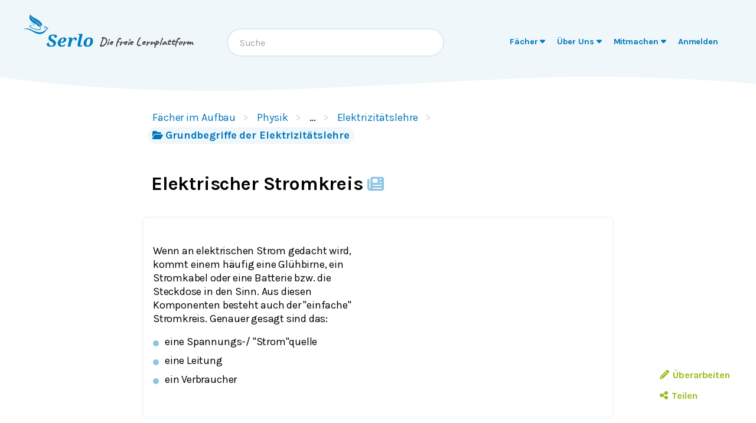

--- FILE ---
content_type: text/css; charset=utf-8
request_url: https://de.serlo.org/_next/static/css/c03869003d57564c.css
body_size: 23613
content:
@supports not (font-variation-settings:normal){@font-face{font-family:Karla;font-display:swap;font-style:normal;font-weight:400;src:url(/_assets/fonts/karla/karla-400.woff2) format("woff2")}@font-face{font-family:Karla;font-display:swap;font-style:normal;font-weight:700;src:url(/_assets/fonts/karla/karla-700.woff2) format("woff2")}@font-face{font-family:Karla;font-display:swap;font-style:normal;font-weight:800;src:url(/_assets/fonts/karla/karla-800.woff2) format("woff2")}}@supports (font-variation-settings:normal){@font-face{font-family:Karla;font-display:swap;font-style:normal;font-weight:400 800;src:url(/_assets/fonts/karla/karla-variable.woff2) format("woff2");unicode-range:u+00??,u+0131,u+0152-0153,u+02bb-02bc,u+02c6,u+02da,u+02dc,u+0304,u+0308,u+0329,u+2000-206f,u+2074,u+20ac,u+2122,u+2191,u+2193,u+2212,u+2215,u+feff,u+fffd}}@font-face{font-family:Caveat;font-display:swap;font-style:bold;font-weight:700;src:url(/_assets/fonts/caveat/caveat-700.woff2) format("woff2")}*,:after,:before{--tw-border-spacing-x:0;--tw-border-spacing-y:0;--tw-translate-x:0;--tw-translate-y:0;--tw-rotate:0;--tw-skew-x:0;--tw-skew-y:0;--tw-scale-x:1;--tw-scale-y:1;--tw-pan-x: ;--tw-pan-y: ;--tw-pinch-zoom: ;--tw-scroll-snap-strictness:proximity;--tw-gradient-from-position: ;--tw-gradient-via-position: ;--tw-gradient-to-position: ;--tw-ordinal: ;--tw-slashed-zero: ;--tw-numeric-figure: ;--tw-numeric-spacing: ;--tw-numeric-fraction: ;--tw-ring-inset: ;--tw-ring-offset-width:0px;--tw-ring-offset-color:#fff;--tw-ring-color:rgba(59,130,246,.5);--tw-ring-offset-shadow:0 0 #0000;--tw-ring-shadow:0 0 #0000;--tw-shadow:0 0 #0000;--tw-shadow-colored:0 0 #0000;--tw-blur: ;--tw-brightness: ;--tw-contrast: ;--tw-grayscale: ;--tw-hue-rotate: ;--tw-invert: ;--tw-saturate: ;--tw-sepia: ;--tw-drop-shadow: ;--tw-backdrop-blur: ;--tw-backdrop-brightness: ;--tw-backdrop-contrast: ;--tw-backdrop-grayscale: ;--tw-backdrop-hue-rotate: ;--tw-backdrop-invert: ;--tw-backdrop-opacity: ;--tw-backdrop-saturate: ;--tw-backdrop-sepia: ;--tw-contain-size: ;--tw-contain-layout: ;--tw-contain-paint: ;--tw-contain-style: }::backdrop{--tw-border-spacing-x:0;--tw-border-spacing-y:0;--tw-translate-x:0;--tw-translate-y:0;--tw-rotate:0;--tw-skew-x:0;--tw-skew-y:0;--tw-scale-x:1;--tw-scale-y:1;--tw-pan-x: ;--tw-pan-y: ;--tw-pinch-zoom: ;--tw-scroll-snap-strictness:proximity;--tw-gradient-from-position: ;--tw-gradient-via-position: ;--tw-gradient-to-position: ;--tw-ordinal: ;--tw-slashed-zero: ;--tw-numeric-figure: ;--tw-numeric-spacing: ;--tw-numeric-fraction: ;--tw-ring-inset: ;--tw-ring-offset-width:0px;--tw-ring-offset-color:#fff;--tw-ring-color:rgba(59,130,246,.5);--tw-ring-offset-shadow:0 0 #0000;--tw-ring-shadow:0 0 #0000;--tw-shadow:0 0 #0000;--tw-shadow-colored:0 0 #0000;--tw-blur: ;--tw-brightness: ;--tw-contrast: ;--tw-grayscale: ;--tw-hue-rotate: ;--tw-invert: ;--tw-saturate: ;--tw-sepia: ;--tw-drop-shadow: ;--tw-backdrop-blur: ;--tw-backdrop-brightness: ;--tw-backdrop-contrast: ;--tw-backdrop-grayscale: ;--tw-backdrop-hue-rotate: ;--tw-backdrop-invert: ;--tw-backdrop-opacity: ;--tw-backdrop-saturate: ;--tw-backdrop-sepia: ;--tw-contain-size: ;--tw-contain-layout: ;--tw-contain-paint: ;--tw-contain-style: }
/* ! tailwindcss v3.4.17 | MIT License | https://tailwindcss.com */*,:after,:before{box-sizing:border-box;border:0 solid #e5e5e5}:after,:before{--tw-content:""}:host,html{line-height:1.5;-webkit-text-size-adjust:100%;-moz-tab-size:4;-o-tab-size:4;tab-size:4;font-family:ui-sans-serif,system-ui,sans-serif,Apple Color Emoji,Segoe UI Emoji,Segoe UI Symbol,Noto Color Emoji;font-feature-settings:normal;font-variation-settings:normal;-webkit-tap-highlight-color:transparent}body{margin:0;line-height:inherit}hr{height:0;color:inherit;border-top-width:1px}abbr:where([title]){-webkit-text-decoration:underline dotted;text-decoration:underline dotted}h1,h2,h3,h4,h5,h6{font-size:inherit;font-weight:inherit}a{color:inherit;text-decoration:inherit}b,strong{font-weight:bolder}code,kbd,pre,samp{font-family:ui-monospace,SFMono-Regular,Menlo,Monaco,Consolas,Liberation Mono,Courier New,monospace;font-feature-settings:normal;font-variation-settings:normal;font-size:1em}small{font-size:80%}sub,sup{font-size:75%;line-height:0;position:relative;vertical-align:baseline}sub{bottom:-.25em}sup{top:-.5em}table{text-indent:0;border-color:inherit;border-collapse:collapse}button,input,optgroup,select,textarea{font-family:inherit;font-feature-settings:inherit;font-variation-settings:inherit;font-size:100%;font-weight:inherit;line-height:inherit;letter-spacing:inherit;color:inherit;margin:0;padding:0}button,select{text-transform:none}button,input:where([type=button]),input:where([type=reset]),input:where([type=submit]){-webkit-appearance:button;background-color:transparent;background-image:none}:-moz-focusring{outline:auto}:-moz-ui-invalid{box-shadow:none}progress{vertical-align:baseline}::-webkit-inner-spin-button,::-webkit-outer-spin-button{height:auto}[type=search]{-webkit-appearance:textfield;outline-offset:-2px}::-webkit-search-decoration{-webkit-appearance:none}::-webkit-file-upload-button{-webkit-appearance:button;font:inherit}summary{display:list-item}blockquote,dd,dl,figure,h1,h2,h3,h4,h5,h6,hr,p,pre{margin:0}fieldset{margin:0}fieldset,legend{padding:0}menu,ol,ul{list-style:none;margin:0;padding:0}dialog{padding:0}textarea{resize:vertical}input::-moz-placeholder,textarea::-moz-placeholder{opacity:1;color:#a3a3a3}input::placeholder,textarea::placeholder{opacity:1;color:#a3a3a3}[role=button],button{cursor:pointer}:disabled{cursor:default}audio,canvas,embed,iframe,img,object,svg,video{display:block;vertical-align:middle}img,video{max-width:100%;height:auto}[hidden]:where(:not([hidden=until-found])){display:none}@tailwind components;@tailwind utilities;.\!container{width:100%!important}.container{width:100%}@media (min-width:500px){.\!container{max-width:500px!important}.container{max-width:500px}}@media (min-width:550px){.\!container{max-width:550px!important}.container{max-width:550px}}@media (min-width:800px){.\!container{max-width:800px!important}.container{max-width:800px}}@media (min-width:1024px){.\!container{max-width:1024px!important}.container{max-width:1024px}}@media (min-width:1216px){.\!container{max-width:1216px!important}.container{max-width:1216px}}@media (min-width:1300px){.\!container{max-width:1300px!important}.container{max-width:1300px}}@media (min-width:1436px){.\!container{max-width:1436px!important}.container{max-width:1436px}}.serlo-link{overflow-wrap:break-word;--tw-text-opacity:1;color:rgb(0 118 185/var(--tw-text-opacity,1));text-decoration-line:none}.serlo-link:hover{text-decoration-line:underline}.serlo-p{margin:0 16px 30px;-webkit-hyphens:auto;hyphens:auto;font-size:1.125rem;line-height:1.75rem;line-height:1.33}.serlo-h1{margin:1rem 16px 2.25rem;padding:0;font-size:2rem;line-height:1.22;font-weight:700}.serlo-h2{margin:0 16px 1.5rem;padding-bottom:.25rem;padding-top:1.5rem;-webkit-hyphens:auto;hyphens:auto;font-size:1.7rem;border-bottom-width:1px;--tw-border-opacity:1;border-color:rgb(212 212 212/var(--tw-border-opacity,1))}.serlo-h2,.serlo-h3{line-height:1.22;font-weight:700;--tw-text-opacity:1;color:rgb(23 23 23/var(--tw-text-opacity,1))}.serlo-h3{margin:0 16px 2rem;padding-top:.75rem;font-size:1.3125rem}.serlo-h4{margin:0 16px 1.25rem;font-size:1.1875rem;line-height:1.22;font-weight:700}.serlo-button-learner{display:inline-block;border-radius:4rem;padding:.25rem .5rem;transition-property:all;cursor:pointer;border-style:none;font-weight:700;font-size:1.125rem;line-height:1.75rem;line-height:normal;letter-spacing:-.006em;transition-duration:.2s;transition-timing-function:cubic-bezier(.4,0,.2,1);animation-duration:.2s;animation-timing-function:cubic-bezier(.4,0,.2,1)}.serlo-button-learner,.serlo-button-learner:hover{text-decoration-line:none}.serlo-button-learner:focus-visible{outline-style:dashed;outline-width:2px;outline-color:#007ec1}.serlo-button-edit{display:inline-block;border-radius:.375rem;padding:.25rem .5rem;transition-property:all;cursor:pointer;border-style:none;font-weight:700;font-size:1.125rem;line-height:1.75rem;line-height:normal;letter-spacing:-.006em;transition-duration:.2s;transition-timing-function:cubic-bezier(.4,0,.2,1);animation-duration:.2s;animation-timing-function:cubic-bezier(.4,0,.2,1)}.serlo-button-edit,.serlo-button-edit:hover{text-decoration-line:none}.serlo-button-edit:focus-visible{outline-style:dashed;outline-width:2px;outline-color:#007ec1}.serlo-button-round{aspect-ratio:1/1;border-radius:9999px!important}.serlo-button-learner-primary{display:inline-block;border-radius:4rem;padding:.25rem .5rem;transition-property:all;cursor:pointer;border-style:none;font-weight:700;text-decoration-line:none;font-size:1.125rem;line-height:1.75rem;line-height:normal;letter-spacing:-.006em;transition-duration:.2s;transition-timing-function:cubic-bezier(.4,0,.2,1);animation-duration:.2s;animation-timing-function:cubic-bezier(.4,0,.2,1)}.serlo-button-learner-primary:hover{text-decoration-line:none}.serlo-button-learner-primary:focus-visible{outline-style:dashed;outline-width:2px;outline-color:#007ec1}.serlo-button-learner-primary{--tw-bg-opacity:1;background-color:rgb(0 126 193/var(--tw-bg-opacity,1));--tw-text-opacity:1;color:rgb(255 255 255/var(--tw-text-opacity,1))}.serlo-button-learner-primary:hover{--tw-bg-opacity:1;background-color:rgb(81 165 209/var(--tw-bg-opacity,1))}.serlo-button-learner-secondary{display:inline-block;border-radius:4rem;padding:.25rem .5rem;transition-property:all;cursor:pointer;border-style:none;font-weight:700;text-decoration-line:none;font-size:1.125rem;line-height:1.75rem;line-height:normal;letter-spacing:-.006em;transition-duration:.2s;transition-timing-function:cubic-bezier(.4,0,.2,1);animation-duration:.2s;animation-timing-function:cubic-bezier(.4,0,.2,1)}.serlo-button-learner-secondary:hover{text-decoration-line:none}.serlo-button-learner-secondary:focus-visible{outline-style:dashed;outline-width:2px;outline-color:#007ec1}.serlo-button-learner-secondary{--tw-bg-opacity:1;background-color:rgb(239 247 251/var(--tw-bg-opacity,1));--tw-text-opacity:1;color:rgb(0 118 185/var(--tw-text-opacity,1))}.serlo-button-learner-secondary:hover{--tw-bg-opacity:1;background-color:rgb(0 126 193/var(--tw-bg-opacity,1));--tw-text-opacity:1;color:rgb(255 255 255/var(--tw-text-opacity,1))}.serlo-button-learner-transparent{display:inline-block;border-radius:4rem;padding:.25rem .5rem;transition-property:all;cursor:pointer;border-style:none;font-weight:700;text-decoration-line:none;font-size:1.125rem;line-height:1.75rem;line-height:normal;letter-spacing:-.006em;transition-duration:.2s;transition-timing-function:cubic-bezier(.4,0,.2,1);animation-duration:.2s;animation-timing-function:cubic-bezier(.4,0,.2,1)}.serlo-button-learner-transparent:hover{text-decoration-line:none}.serlo-button-learner-transparent:focus-visible{outline-style:dashed;outline-width:2px;outline-color:#007ec1}.serlo-button-learner-transparent{background-color:transparent;--tw-text-opacity:1;color:rgb(0 126 193/var(--tw-text-opacity,1))}.serlo-button-learner-transparent:hover{--tw-bg-opacity:1;background-color:rgb(0 118 185/var(--tw-bg-opacity,1));--tw-text-opacity:1;color:rgb(255 255 255/var(--tw-text-opacity,1))}.serlo-button-edit-primary{display:inline-block;border-radius:.375rem;padding:.25rem .5rem;transition-property:all;cursor:pointer;border-style:none;font-weight:700;text-decoration-line:none;font-size:1.125rem;line-height:1.75rem;line-height:normal;letter-spacing:-.006em;transition-duration:.2s;transition-timing-function:cubic-bezier(.4,0,.2,1);animation-duration:.2s;animation-timing-function:cubic-bezier(.4,0,.2,1)}.serlo-button-edit-primary:hover{text-decoration-line:none}.serlo-button-edit-primary:focus-visible{outline-style:dashed;outline-width:2px;outline-color:#007ec1}.serlo-button-edit-primary{--tw-bg-opacity:1;background-color:rgb(255 218 163/var(--tw-bg-opacity,1));--tw-text-opacity:1;color:rgb(64 64 64/var(--tw-text-opacity,1))}.serlo-button-edit-primary:hover{--tw-bg-opacity:1;background-color:rgb(255 190 94/var(--tw-bg-opacity,1))}.serlo-button-edit-secondary{display:inline-block;border-radius:.375rem;padding:.25rem .5rem;transition-property:all;cursor:pointer;border-style:none;font-weight:700;text-decoration-line:none;font-size:1.125rem;line-height:1.75rem;line-height:normal;letter-spacing:-.006em;transition-duration:.2s;transition-timing-function:cubic-bezier(.4,0,.2,1);animation-duration:.2s;animation-timing-function:cubic-bezier(.4,0,.2,1)}.serlo-button-edit-secondary:hover{text-decoration-line:none}.serlo-button-edit-secondary:focus-visible{outline-style:dashed;outline-width:2px;outline-color:#007ec1}.serlo-button-edit-secondary{--tw-bg-opacity:1;background-color:rgb(255 241 219/var(--tw-bg-opacity,1));--tw-text-opacity:1;color:rgb(64 64 64/var(--tw-text-opacity,1))}.serlo-button-edit-secondary:hover{--tw-bg-opacity:1;background-color:rgb(255 218 163/var(--tw-bg-opacity,1))}.serlo-modal{position:fixed;left:50%;max-width:85%;--tw-translate-x:-50%;--tw-translate-y:-50%;transform:translate(var(--tw-translate-x),var(--tw-translate-y)) rotate(var(--tw-rotate)) skewX(var(--tw-skew-x)) skewY(var(--tw-skew-y)) scaleX(var(--tw-scale-x)) scaleY(var(--tw-scale-y));bottom:0;top:40%;height:-moz-fit-content;height:fit-content;width:500px;outline:2px solid transparent;outline-offset:2px;border-radius:.75rem;border-style:none;--tw-bg-opacity:1;background-color:rgb(255 255 255/var(--tw-bg-opacity,1));padding:.625rem .625rem 2.5rem;--tw-shadow:0px 0px 10px 0px rgba(0,0,0,.25);--tw-shadow-colored:0px 0px 10px 0px var(--tw-shadow-color);box-shadow:var(--tw-ring-offset-shadow,0 0 #0000),var(--tw-ring-shadow,0 0 #0000),var(--tw-shadow);z-index:101}.serlo-table{margin-left:16px;margin-right:16px;border-collapse:separate;--tw-border-spacing-x:0px;--tw-border-spacing-y:0px;border-spacing:var(--tw-border-spacing-x) var(--tw-border-spacing-y);-webkit-hyphens:auto;hyphens:auto;white-space:nowrap;overflow-wrap:normal;word-break:normal;--tw-border-opacity:1;border-color:rgb(217 235 245/var(--tw-border-opacity,1))}@media (min-width:800px){.serlo-table{white-space:normal}}.serlo-th{--tw-border-opacity:1;--tw-bg-opacity:1;background-color:rgb(239 247 251/var(--tw-bg-opacity,1));padding:.375rem .375rem .375rem .75rem;text-align:left}.serlo-td,.serlo-th{border-bottom-width:3px;border-right-width:3px;border-color:rgb(217 235 245/var(--tw-border-opacity,1))}.serlo-td{--tw-border-opacity:1;padding:.375rem;vertical-align:top}.serlo-td>p.serlo-p{margin-left:0;margin-right:0}.serlo-ul{margin:1rem 16px 30px;list-style-type:none;padding-left:1.25rem}.serlo-ul>li:before{position:absolute;--tw-bg-opacity:1;background-color:rgb(142 197 226/var(--tw-bg-opacity,1));--tw-content:" ";content:var(--tw-content);margin-left:-1.25rem;margin-top:9px;height:.625rem;width:.625rem;border-radius:9999px}.serlo-ul>li{margin-bottom:.5rem}.serlo-ul>li>ol,.serlo-ul>li>ul{margin-bottom:1rem!important;margin-top:.5rem}.serlo-ol{margin:0 16px 30px;list-style-type:none;padding-left:1.5rem;counter-reset:list-counter}.serlo-ol>li:before{position:absolute;--tw-content:counter(list-counter);content:var(--tw-content);counter-increment:list-counter;margin-left:-1.5rem;border-radius:9999px;text-align:center;font-weight:700;margin-top:.125rem;height:17px;width:17px;--tw-bg-opacity:1;background-color:rgb(230 242 249/var(--tw-bg-opacity,1));font-size:.75rem;line-height:1rem;padding-top:1px;line-height:1.25;--tw-text-opacity:1;color:rgb(0 118 185/var(--tw-text-opacity,1))}.serlo-ol>li{margin-bottom:.5rem}.serlo-ol>li>ol,.serlo-ol>li>ul{margin-bottom:1rem!important;margin-top:.5rem}.serlo-sub-list-hover{margin:0;background-color:rgb(255 255 255/var(--tw-bg-opacity,1));padding:.75rem 1rem .75rem .625rem;display:block;width:auto;list-style-type:none;overflow:auto;text-align:left;border-radius:.5rem;--tw-shadow:rgba(0,0,0,.2) 0px 2px 4px;--tw-shadow-colored:0px 2px 4px var(--tw-shadow-color);box-shadow:var(--tw-ring-offset-shadow,0 0 #0000),var(--tw-ring-shadow,0 0 #0000),var(--tw-shadow);min-width:180px;--tw-bg-opacity:1;background-color:rgb(244 249 252/var(--tw-bg-opacity,1))}.serlo-img{display:inline;height:auto;max-width:100%;border-radius:.375rem}.serlo-solution-box{margin-left:16px;margin-right:16px;margin-bottom:30px;border-left-width:8px;--tw-border-opacity:1;border-color:rgb(217 235 245/var(--tw-border-opacity,1));padding-top:.625rem;padding-bottom:.625rem}.serlo-exercise-wrapper{margin-bottom:.625rem;margin-top:2.5rem}@media (hoverhover){.serlo-exercise-wrapper input{opacity:.2;transition-property:opacity;transition-timing-function:cubic-bezier(.4,0,.2,1);transition-duration:.15s}.serlo-exercise-wrapper:hover input{opacity:1}}.serlo-exercise-wrapper .serlo-input-font-reset{font-family:ui-sans-serif,system-ui,sans-serif,Apple Color Emoji,Segoe UI Emoji,Segoe UI Symbol,Noto Color Emoji;font-size:1rem;line-height:1.5rem;letter-spacing:-.006em}.serlo-exercise-wrapper .serlo-input-font-reset:focus-visible{outline-style:dashed;outline-width:2px;outline-color:#007ec1}.serlo-tooltip-trigger{position:relative}.serlo-tooltip-trigger:focus>.serlo-tooltip,.serlo-tooltip-trigger:hover>.serlo-tooltip{position:static;width:auto;height:auto;margin:0;overflow:visible;clip:auto;white-space:normal;position:absolute;z-index:23;padding:0 0 .7rem;opacity:.9}.serlo-content-with-spacing-fixes{overflow-wrap:break-word}.serlo-content-with-spacing-fixes p:not(.slate-p)+ul{margin-top:-.875rem}.serlo-content-with-spacing-fixes li>.slate-container>p,.serlo-content-with-spacing-fixes li>p{margin-left:0;margin-right:0;margin-bottom:.5rem}.serlo-content-with-spacing-fixes li>.serlo-math-wrapper{padding-left:0;padding-right:0}.serlo-content-with-spacing-fixes .serlo-box>.serlo-exercise-wrapper:last-child,.serlo-content-with-spacing-fixes .serlo-box>.serlo-math-wrapper:last-child,.serlo-content-with-spacing-fixes .serlo-box>.slate-container:last-child,.serlo-content-with-spacing-fixes .serlo-box>blockquote>.serlo-exercise-wrapper:last-child,.serlo-content-with-spacing-fixes .serlo-box>blockquote>.serlo-math-wrapper:last-child,.serlo-content-with-spacing-fixes .serlo-box>blockquote>.slate-container:last-child,.serlo-content-with-spacing-fixes .serlo-box>blockquote>figure:last-child,.serlo-content-with-spacing-fixes .serlo-box>blockquote>ol:last-child,.serlo-content-with-spacing-fixes .serlo-box>blockquote>p:last-child,.serlo-content-with-spacing-fixes .serlo-box>blockquote>ul:last-child,.serlo-content-with-spacing-fixes .serlo-box>figure:last-child,.serlo-content-with-spacing-fixes .serlo-box>ol:last-child,.serlo-content-with-spacing-fixes .serlo-box>p:last-child,.serlo-content-with-spacing-fixes .serlo-box>ul:last-child,.serlo-content-with-spacing-fixes .serlo-solution-box>.serlo-exercise-wrapper:last-child,.serlo-content-with-spacing-fixes .serlo-solution-box>.serlo-math-wrapper:last-child,.serlo-content-with-spacing-fixes .serlo-solution-box>.slate-container:last-child,.serlo-content-with-spacing-fixes .serlo-solution-box>figure:last-child,.serlo-content-with-spacing-fixes .serlo-solution-box>ol:last-child,.serlo-content-with-spacing-fixes .serlo-solution-box>p:last-child,.serlo-content-with-spacing-fixes .serlo-solution-box>ul:last-child,.serlo-content-with-spacing-fixes .slate-container>.serlo-exercise-wrapper:last-child,.serlo-content-with-spacing-fixes .slate-container>.serlo-math-wrapper:last-child,.serlo-content-with-spacing-fixes .slate-container>.slate-container:last-child,.serlo-content-with-spacing-fixes .slate-container>figure:last-child,.serlo-content-with-spacing-fixes .slate-container>ol:last-child,.serlo-content-with-spacing-fixes .slate-container>p:last-child,.serlo-content-with-spacing-fixes .slate-container>ul:last-child,.serlo-content-with-spacing-fixes li>.serlo-exercise-wrapper:last-child,.serlo-content-with-spacing-fixes li>.serlo-math-wrapper:last-child,.serlo-content-with-spacing-fixes li>.slate-container:last-child,.serlo-content-with-spacing-fixes li>figure:last-child,.serlo-content-with-spacing-fixes li>ol:last-child,.serlo-content-with-spacing-fixes li>p:last-child,.serlo-content-with-spacing-fixes li>ul:last-child,.serlo-content-with-spacing-fixes td>.serlo-exercise-wrapper:last-child,.serlo-content-with-spacing-fixes td>.serlo-math-wrapper:last-child,.serlo-content-with-spacing-fixes td>.slate-container:last-child,.serlo-content-with-spacing-fixes td>figure:last-child,.serlo-content-with-spacing-fixes td>ol:last-child,.serlo-content-with-spacing-fixes td>p:last-child,.serlo-content-with-spacing-fixes td>ul:last-child,.serlo-content-with-spacing-fixes th>.serlo-exercise-wrapper:last-child,.serlo-content-with-spacing-fixes th>.serlo-math-wrapper:last-child,.serlo-content-with-spacing-fixes th>.slate-container:last-child,.serlo-content-with-spacing-fixes th>figure:last-child,.serlo-content-with-spacing-fixes th>ol:last-child,.serlo-content-with-spacing-fixes th>p:last-child,.serlo-content-with-spacing-fixes th>ul:last-child{margin-bottom:0}.serlo-content-with-spacing-fixes .serlo-box>.serlo-exercise-wrapper:first-child,.serlo-content-with-spacing-fixes .serlo-box>.serlo-math-wrapper:first-child,.serlo-content-with-spacing-fixes .serlo-box>blockquote>.serlo-exercise-wrapper:first-child,.serlo-content-with-spacing-fixes .serlo-box>blockquote>.serlo-math-wrapper:first-child,.serlo-content-with-spacing-fixes .serlo-solution-box>.serlo-exercise-wrapper:first-child,.serlo-content-with-spacing-fixes .serlo-solution-box>.serlo-math-wrapper:first-child,.serlo-content-with-spacing-fixes .slate-container>.serlo-exercise-wrapper:first-child,.serlo-content-with-spacing-fixes .slate-container>.serlo-math-wrapper:first-child,.serlo-content-with-spacing-fixes li>.serlo-exercise-wrapper:first-child,.serlo-content-with-spacing-fixes li>.serlo-math-wrapper:first-child,.serlo-content-with-spacing-fixes td>.serlo-exercise-wrapper:first-child,.serlo-content-with-spacing-fixes td>.serlo-math-wrapper:first-child,.serlo-content-with-spacing-fixes th>.serlo-exercise-wrapper:first-child,.serlo-content-with-spacing-fixes th>.serlo-math-wrapper:first-child{margin-top:0}.serlo-button-green{display:inline-block;border-radius:4rem;padding:.25rem .5rem;transition-property:all;cursor:pointer;border-style:none;font-weight:700;font-size:1.125rem;line-height:1.75rem;line-height:normal;letter-spacing:-.006em;transition-duration:.2s;transition-timing-function:cubic-bezier(.4,0,.2,1);animation-duration:.2s;animation-timing-function:cubic-bezier(.4,0,.2,1)}.serlo-button-green,.serlo-button-green:hover{text-decoration-line:none}.serlo-button-green:focus-visible{outline-style:dashed;outline-width:2px;outline-color:#007ec1}.serlo-button-green{--tw-bg-opacity:1;background-color:rgb(149 188 26/var(--tw-bg-opacity,1));--tw-text-opacity:1;color:rgb(255 255 255/var(--tw-text-opacity,1))}.serlo-button-green:hover{--tw-bg-opacity:1;background-color:rgb(185 217 87/var(--tw-bg-opacity,1))}.serlo-button-green-transparent{display:inline-block;border-radius:4rem;padding:.25rem .5rem;transition-property:all;cursor:pointer;border-style:none;font-weight:700;text-decoration-line:none;font-size:1.125rem;line-height:1.75rem;line-height:normal;letter-spacing:-.006em;transition-duration:.2s;transition-timing-function:cubic-bezier(.4,0,.2,1);animation-duration:.2s;animation-timing-function:cubic-bezier(.4,0,.2,1)}.serlo-button-green-transparent:hover{text-decoration-line:none}.serlo-button-green-transparent:focus-visible{outline-style:dashed;outline-width:2px;outline-color:#007ec1}.serlo-button-green-transparent{background-color:transparent;--tw-text-opacity:1;color:rgb(149 188 26/var(--tw-text-opacity,1))}.serlo-button-green-transparent:hover{--tw-bg-opacity:1;background-color:rgb(149 188 26/var(--tw-bg-opacity,1));--tw-text-opacity:1;color:rgb(255 255 255/var(--tw-text-opacity,1))}.serlo-math-wrapper{text-align:left;overflow-x:auto;overflow-y:hidden;font-size:1.125rem;line-height:1.75rem;line-height:normal;margin-top:1em;margin-bottom:1em;padding:.125rem 16px}.serlo-responsive-margin{margin-left:16px;margin-right:16px}@media (min-width:1216px){.serlo-responsive-margin{margin-left:40px;margin-right:40px}}.serlo-responsive-padding{padding-left:16px;padding-right:16px}@media (min-width:1216px){.serlo-responsive-padding{padding-left:40px;padding-right:40px}}.serlo-input-font-reset{font-family:Karla,sans-serif;font-size:1rem;line-height:1.5rem;letter-spacing:-.006em}.serlo-input-font-reset:focus-visible{outline-style:dashed;outline-width:2px;outline-color:#007ec1}.serlo-new-landing-button{border-radius:.5rem;--tw-bg-opacity:1;background-color:rgb(0 126 193/var(--tw-bg-opacity,1));font-size:1.25rem;line-height:1.75rem;font-weight:700;--tw-text-opacity:1;color:rgb(255 255 255/var(--tw-text-opacity,1));margin-bottom:1.25rem;display:block;padding:1rem 2rem;text-align:center;letter-spacing:-.025em}.serlo-new-landing-button:hover{--tw-bg-opacity:1;background-color:rgb(81 165 209/var(--tw-bg-opacity,1));text-decoration-line:none}.serlo-revision-extra-info .serlo-p:last-child{margin-bottom:0}.serlo-revision-extra-info>.serlo-p{font-size:1rem!important}.serlo-menu-entry-special:active span.notification-count-span,.serlo-menu-entry-special:hover span.notification-count-span,.serlo-menu-entry-special[aria-expanded=true] span.notification-count-span{color:#fff}.serlo-header-navtrigger[data-state=open]{--tw-bg-opacity:1;background-color:rgb(0 118 185/var(--tw-bg-opacity,1));--tw-text-opacity:1;color:rgb(255 255 255/var(--tw-text-opacity,1))}.serlo-fa-icon{display:inline-block;height:1em;overflow:visible;vertical-align:-.125em}.serlo-subject-icon-wrapper:active .blue,.serlo-subject-icon-wrapper:focus .blue,.serlo-subject-icon-wrapper:hover .blue{fill:#007ec1}.serlo-subject-icon-wrapper:active .green,.serlo-subject-icon-wrapper:focus .green,.serlo-subject-icon-wrapper:hover .green{fill:#becd2b}.serlo-subject-icon{margin:1rem auto 0;display:block;height:8rem;width:8rem;min-width:10rem;box-shadow:0 0 1px transparent;transition:transform .4s cubic-bezier(.175,.885,.32,1.275);animation-play-state:paused}.serlo-subject-icon .blue{fill:#bbdced;transition:all .2s ease-in-out}.serlo-subject-icon .green{fill:#becd2b;transition:all .2s ease-in-out}.serlo-button-with-wings:after,.serlo-button-with-wings:before{pointer-events:none;position:absolute;margin-left:-5rem;margin-top:-.6rem;height:4rem;width:4rem;--tw-content:" ";content:var(--tw-content);opacity:0;transition-property:opacity;transition-timing-function:cubic-bezier(.4,0,.2,1);transition-duration:.2s;transition-timing-function:cubic-bezier(.4,0,1,1);animation-duration:.2s;animation-timing-function:cubic-bezier(.4,0,1,1);background-image:url(/_assets/img/landing/wing-left.svg);background-repeat:no-repeat}.serlo-button-with-wings:after{margin-left:1rem;--tw-scale-x:-1;transform:translate(var(--tw-translate-x),var(--tw-translate-y)) rotate(var(--tw-rotate)) skewX(var(--tw-skew-x)) skewY(var(--tw-skew-y)) scaleX(var(--tw-scale-x)) scaleY(var(--tw-scale-y))}.serlo-button-with-wings:hover:after,.serlo-button-with-wings:hover:before{opacity:1}.serlo-button-with-eyebrows:after,.serlo-button-with-eyebrows:before{pointer-events:none;position:absolute;margin-left:-5rem;margin-top:-.6rem;height:4rem;width:4rem;--tw-content:" ";content:var(--tw-content);opacity:0;transition-property:opacity;transition-timing-function:cubic-bezier(.4,0,.2,1);transition-duration:.2s;transition-timing-function:cubic-bezier(.4,0,1,1);animation-duration:.2s;animation-timing-function:cubic-bezier(.4,0,1,1);background-image:url(/_assets/img/landing/wing-left.svg);background-repeat:no-repeat}.serlo-button-with-eyebrows:after{margin-left:1rem;--tw-scale-x:-1;transform:translate(var(--tw-translate-x),var(--tw-translate-y)) rotate(var(--tw-rotate)) skewX(var(--tw-skew-x)) skewY(var(--tw-skew-y)) scaleX(var(--tw-scale-x)) scaleY(var(--tw-scale-y))}.serlo-button-with-eyebrows:hover:after,.serlo-button-with-eyebrows:hover:before{opacity:1}.serlo-button-with-eyebrows:after,.serlo-button-with-eyebrows:before{margin-top:-2rem;background-image:url(/_assets/img/landing/wink-left.svg);background-size:65%}.serlo-add-eyebrows:after,.serlo-add-eyebrows:before{pointer-events:none;position:absolute;margin-left:-5rem;margin-top:-.6rem;height:4rem;width:4rem;--tw-content:" ";content:var(--tw-content);opacity:0;transition-property:opacity;transition-timing-function:cubic-bezier(.4,0,.2,1);transition-duration:.2s;transition-timing-function:cubic-bezier(.4,0,1,1);animation-duration:.2s;animation-timing-function:cubic-bezier(.4,0,1,1);background-image:url(/_assets/img/landing/wing-left.svg);background-repeat:no-repeat}.serlo-add-eyebrows:after{margin-left:1rem;--tw-scale-x:-1;transform:translate(var(--tw-translate-x),var(--tw-translate-y)) rotate(var(--tw-rotate)) skewX(var(--tw-skew-x)) skewY(var(--tw-skew-y)) scaleX(var(--tw-scale-x)) scaleY(var(--tw-scale-y))}.serlo-add-eyebrows:hover:after,.serlo-add-eyebrows:hover:before{opacity:1}.serlo-add-eyebrows:after,.serlo-add-eyebrows:before{margin-top:-2rem;background-image:url(/_assets/img/landing/wink-left.svg);background-size:65%;margin-left:-.5rem;margin-top:-1rem;height:2.5rem;width:2.5rem;background-size:75%;opacity:1}.serlo-add-eyebrows:before{margin-left:-1.5rem}.serlo-underlined{white-space:nowrap;background-image:url(/_assets/img/landing/simple-underline.svg);background-position:bottom;background-repeat:no-repeat;padding-right:1rem}.serlo-prose-hacks p{margin:0 16px 30px;-webkit-hyphens:auto;hyphens:auto;font-size:1.125rem;line-height:1.75rem;line-height:1.33}.serlo-td>p.serlo-prose-hacks p{margin-left:0;margin-right:0}.serlo-revision-extra-info .serlo-prose-hacks p:last-child{margin-bottom:0}.serlo-revision-extra-info>.serlo-prose-hacks p{font-size:1rem}.serlo-prose-hacks h1{margin:1rem 16px 2.25rem;padding:0;font-size:2rem;line-height:1.22;font-weight:700}.serlo-prose-hacks h2{margin:0 16px 1.5rem;padding-bottom:.25rem;padding-top:1.5rem;-webkit-hyphens:auto;hyphens:auto;font-size:1.7rem;border-bottom-width:1px;--tw-border-opacity:1;border-color:rgb(212 212 212/var(--tw-border-opacity,1))}.serlo-prose-hacks h2,.serlo-prose-hacks h3{line-height:1.22;font-weight:700;--tw-text-opacity:1;color:rgb(23 23 23/var(--tw-text-opacity,1))}.serlo-prose-hacks h3{margin:0 16px 2rem;padding-top:.75rem;font-size:1.3125rem}.serlo-prose-hacks h4{margin:0 16px 1.25rem;font-size:1.1875rem;line-height:1.22;font-weight:700}.serlo-prose-hacks a{overflow-wrap:break-word;--tw-text-opacity:1;color:rgb(0 118 185/var(--tw-text-opacity,1));text-decoration-line:none}.serlo-prose-hacks a:hover{text-decoration-line:underline}.serlo-prose-hacks ul{margin:1rem 16px 30px;list-style-type:none;padding-left:1.25rem}.serlo-prose-hacks ul>li:before{position:absolute;--tw-bg-opacity:1;background-color:rgb(142 197 226/var(--tw-bg-opacity,1));--tw-content:" ";content:var(--tw-content);margin-left:-1.25rem;margin-top:9px;height:.625rem;width:.625rem;border-radius:9999px}.serlo-prose-hacks ul>li{margin-bottom:.5rem}.serlo-prose-hacks ul>li>ol,.serlo-prose-hacks ul>li>ul{margin-bottom:1rem!important;margin-top:.5rem}.serlo-prose-hacks ul{font-size:1.125rem;line-height:1.75rem}.serlo-print-style #__next .serlo-prose-hacks ul{list-style-type:disc}.serlo-print-style #__next .serlo-prose-hacks ul li:before{display:none}.serlo-prose-hacks ol{margin:0 16px 30px;list-style-type:none;padding-left:1.5rem;counter-reset:list-counter}.serlo-prose-hacks ol>li:before{position:absolute;--tw-content:counter(list-counter);content:var(--tw-content);counter-increment:list-counter;margin-left:-1.5rem;border-radius:9999px;text-align:center;font-weight:700;margin-top:.125rem;height:17px;width:17px;--tw-bg-opacity:1;background-color:rgb(230 242 249/var(--tw-bg-opacity,1));font-size:.75rem;line-height:1rem;padding-top:1px;line-height:1.25;--tw-text-opacity:1;color:rgb(0 118 185/var(--tw-text-opacity,1))}.serlo-prose-hacks ol>li{margin-bottom:.5rem}.serlo-prose-hacks ol>li>ol,.serlo-prose-hacks ol>li>ul{margin-bottom:1rem!important;margin-top:.5rem}.serlo-prose-hacks ol{font-size:1.125rem;line-height:1.75rem}.serlo-print-style #__next .serlo-prose-hacks ol{list-style-type:disc}.serlo-print-style #__next .serlo-prose-hacks ol li:before{display:none}.serlo-print-style #__next .serlo-prose-hacks ol{list-style-type:decimal}.sr-only{position:absolute;width:1px;height:1px;padding:0;margin:-1px;overflow:hidden;clip:rect(0,0,0,0);white-space:nowrap;border-width:0}.pointer-events-none{pointer-events:none}.pointer-events-auto{pointer-events:auto}.\!visible{visibility:visible!important}.visible{visibility:visible}.invisible{visibility:hidden}.collapse{visibility:collapse}.static{position:static}.fixed{position:fixed}.absolute{position:absolute}.relative{position:relative}.sticky{position:sticky}.inset-0{inset:0}.\!right-\[84px\]{right:84px!important}.\!top-\[-30px\]{top:-30px!important}.-bottom-1\.5{bottom:-.375rem}.-left-0\.5{left:-.125rem}.-left-1{left:-.25rem}.-left-12{left:-3rem}.-left-2\.5{left:-.625rem}.-left-24{left:-6rem}.-left-40{left:-10rem}.-left-\[3px\]{left:-3px}.-left-side{left:-16px}.-right-12{right:-3rem}.-right-2\.5{right:-.625rem}.-right-8{right:-2rem}.-top-0\.25{top:-1px}.-top-0\.5{top:-.125rem}.-top-10{top:-2.5rem}.-top-4{top:-1rem}.-top-9{top:-2.25rem}.-top-\[2px\]{top:-2px}.-top-\[33px\]{top:-33px}.-top-\[9px\]{top:-9px}.bottom-0{bottom:0}.bottom-1{bottom:.25rem}.bottom-14{bottom:3.5rem}.bottom-2{bottom:.5rem}.bottom-24{bottom:6rem}.bottom-8{bottom:2rem}.bottom-\[1\.5px\]{bottom:1.5px}.bottom-\[5\%\]{bottom:5%}.bottom-full{bottom:100%}.left-0{left:0}.left-1\/2{left:50%}.left-12{left:3rem}.left-2{left:.5rem}.left-3{left:.75rem}.left-5{left:1.25rem}.left-8{left:2rem}.left-\[1px\]{left:1px}.left-\[7px\]{left:7px}.left-side{left:16px}.right-0{right:0}.right-1{right:.25rem}.right-10{right:2.5rem}.right-12{right:3rem}.right-16{right:4rem}.right-3{right:.75rem}.right-3\.5{right:.875rem}.right-4{right:1rem}.right-5{right:1.25rem}.right-6{right:1.5rem}.right-8{right:2rem}.right-\[1px\]{right:1px}.right-\[2\%\]{right:2%}.right-\[3\%\]{right:3%}.right-side{right:16px}.top-0{top:0}.top-1\.5{top:.375rem}.top-1\/2{top:50%}.top-10{top:2.5rem}.top-11{top:2.75rem}.top-2{top:.5rem}.top-28{top:7rem}.top-3{top:.75rem}.top-3\.5{top:.875rem}.top-32{top:8rem}.top-4{top:1rem}.top-5{top:1.25rem}.top-6{top:1.5rem}.top-8{top:2rem}.top-\[-33px\]{top:-33px}.top-\[-64px\]{top:-64px}.top-\[10\%\]{top:10%}.top-\[31px\]{top:31px}.top-\[4\%\]{top:4%}.top-\[5\%\]{top:5%}.top-\[50\%\]{top:50%}.top-side{top:16px}.\!z-\[22\]{z-index:22!important}.z-0{z-index:0}.z-10{z-index:10}.z-20{z-index:20}.z-30{z-index:30}.z-40{z-index:40}.z-50{z-index:50}.z-\[100\]{z-index:100}.z-\[101\]{z-index:101}.z-\[1040\]{z-index:1040}.z-\[15\]{z-index:15}.z-\[21\]{z-index:21}.z-\[22\]{z-index:22}.z-\[2\]{z-index:2}.z-\[90\]{z-index:90}.z-\[95\]{z-index:95}.order-last{order:9999}.col-span-2{grid-column:span 2/span 2}.col-start-2{grid-column-start:2}.float-right{float:right}.m-0{margin:0}.m-0\.5{margin:.125rem}.m-1{margin:.25rem}.m-2{margin:.5rem}.m-3{margin:.75rem}.m-4{margin:1rem}.m-\[3px\]{margin:3px}.m-auto{margin:auto}.m-side{margin:16px}.-mx-2{margin-left:-.5rem;margin-right:-.5rem}.-mx-side{margin-left:-16px;margin-right:-16px}.mx-0{margin-left:0;margin-right:0}.mx-0\.5{margin-left:.125rem;margin-right:.125rem}.mx-1{margin-left:.25rem;margin-right:.25rem}.mx-1\.5{margin-left:.375rem;margin-right:.375rem}.mx-12{margin-left:3rem;margin-right:3rem}.mx-2{margin-left:.5rem;margin-right:.5rem}.mx-3{margin-left:.75rem;margin-right:.75rem}.mx-4{margin-left:1rem;margin-right:1rem}.mx-5{margin-left:1.25rem;margin-right:1.25rem}.mx-auto{margin-left:auto;margin-right:auto}.mx-side{margin-left:16px;margin-right:16px}.mx-side-lg{margin-left:40px;margin-right:40px}.my-0{margin-top:0;margin-bottom:0}.my-0\.5{margin-top:.125rem;margin-bottom:.125rem}.my-1{margin-top:.25rem;margin-bottom:.25rem}.my-10{margin-top:2.5rem;margin-bottom:2.5rem}.my-12{margin-top:3rem;margin-bottom:3rem}.my-14{margin-top:3.5rem;margin-bottom:3.5rem}.my-16{margin-top:4rem;margin-bottom:4rem}.my-2{margin-top:.5rem;margin-bottom:.5rem}.my-2\.5{margin-top:.625rem;margin-bottom:.625rem}.my-20{margin-top:5rem;margin-bottom:5rem}.my-3{margin-top:.75rem;margin-bottom:.75rem}.my-3\.5{margin-top:.875rem;margin-bottom:.875rem}.my-4{margin-top:1rem;margin-bottom:1rem}.my-5{margin-top:1.25rem;margin-bottom:1.25rem}.my-6{margin-top:1.5rem;margin-bottom:1.5rem}.my-8{margin-top:2rem;margin-bottom:2rem}.my-\[1\.45em\]{margin-top:1.45em;margin-bottom:1.45em}.my-auto{margin-top:auto;margin-bottom:auto}.my-block{margin-top:30px;margin-bottom:30px}.\!-ml-1{margin-left:-.25rem!important}.\!-ml-2{margin-left:-.5rem!important}.\!-ml-3{margin-left:-.75rem!important}.\!mb-0{margin-bottom:0!important}.\!mb-8{margin-bottom:2rem!important}.\!mt-1{margin-top:.25rem!important}.\!mt-12{margin-top:3rem!important}.-mb-0\.5{margin-bottom:-.125rem}.-mb-4{margin-bottom:-1rem}.-mb-5{margin-bottom:-1.25rem}.-mb-6{margin-bottom:-1.5rem}.-mb-8{margin-bottom:-2rem}.-ml-0\.25{margin-left:-1px}.-ml-1{margin-left:-.25rem}.-ml-1\.5{margin-left:-.375rem}.-ml-12{margin-left:-3rem}.-ml-2{margin-left:-.5rem}.-ml-2\.5{margin-left:-.625rem}.-ml-3{margin-left:-.75rem}.-ml-4{margin-left:-1rem}.-ml-5{margin-left:-1.25rem}.-ml-7{margin-left:-1.75rem}.-ml-\[1px\]{margin-left:-1px}.-ml-\[7px\]{margin-left:-7px}.-ml-side{margin-left:-16px}.-mt-0\.5{margin-top:-.125rem}.-mt-1{margin-top:-.25rem}.-mt-1\.5{margin-top:-.375rem}.-mt-12{margin-top:-3rem}.-mt-14{margin-top:-3.5rem}.-mt-2{margin-top:-.5rem}.-mt-2\.5{margin-top:-.625rem}.-mt-24{margin-top:-6rem}.-mt-28{margin-top:-7rem}.-mt-3{margin-top:-.75rem}.-mt-4{margin-top:-1rem}.-mt-44{margin-top:-11rem}.-mt-5{margin-top:-1.25rem}.-mt-6{margin-top:-1.5rem}.-mt-\[1\.45rem\]{margin-top:-1.45rem}.-mt-\[3px\]{margin-top:-3px}.-mt-\[4\.4rem\]{margin-top:-4.4rem}.-mt-block{margin-top:-30px}.mb-0{margin-bottom:0}.mb-0\.25{margin-bottom:1px}.mb-1{margin-bottom:.25rem}.mb-1\.5{margin-bottom:.375rem}.mb-10{margin-bottom:2.5rem}.mb-11{margin-bottom:2.75rem}.mb-12{margin-bottom:3rem}.mb-14{margin-bottom:3.5rem}.mb-16{margin-bottom:4rem}.mb-2{margin-bottom:.5rem}.mb-2\.5{margin-bottom:.625rem}.mb-20{margin-bottom:5rem}.mb-24{margin-bottom:6rem}.mb-28{margin-bottom:7rem}.mb-3{margin-bottom:.75rem}.mb-32{margin-bottom:8rem}.mb-4{margin-bottom:1rem}.mb-40{margin-bottom:10rem}.mb-5{margin-bottom:1.25rem}.mb-6{margin-bottom:1.5rem}.mb-64{margin-bottom:16rem}.mb-7{margin-bottom:1.75rem}.mb-8{margin-bottom:2rem}.mb-\[3\.2rem\]{margin-bottom:3.2rem}.mb-\[3\.5rem\]{margin-bottom:3.5rem}.mb-\[500px\]{margin-bottom:500px}.mb-block{margin-bottom:30px}.ml-0{margin-left:0}.ml-0\.5{margin-left:.125rem}.ml-1{margin-left:.25rem}.ml-1\.5{margin-left:.375rem}.ml-10{margin-left:2.5rem}.ml-12{margin-left:3rem}.ml-2{margin-left:.5rem}.ml-2\.5{margin-left:.625rem}.ml-3{margin-left:.75rem}.ml-3\.5{margin-left:.875rem}.ml-4{margin-left:1rem}.ml-5{margin-left:1.25rem}.ml-6{margin-left:1.5rem}.ml-8{margin-left:2rem}.ml-9{margin-left:2.25rem}.ml-\[-25px\]{margin-left:-25px}.ml-\[-8px\]{margin-left:-8px}.ml-\[3px\]{margin-left:3px}.ml-auto{margin-left:auto}.ml-side{margin-left:16px}.mr-0{margin-right:0}.mr-0\.5{margin-right:.125rem}.mr-1{margin-right:.25rem}.mr-1\.5{margin-right:.375rem}.mr-2{margin-right:.5rem}.mr-2\.5{margin-right:.625rem}.mr-3{margin-right:.75rem}.mr-4{margin-right:1rem}.mr-40{margin-right:10rem}.mr-5{margin-right:1.25rem}.mr-6{margin-right:1.5rem}.mr-7{margin-right:1.75rem}.mr-\[5px\]{margin-right:5px}.mr-\[7px\]{margin-right:7px}.mr-auto{margin-right:auto}.mr-side{margin-right:16px}.mt-0{margin-top:0}.mt-0\.25{margin-top:1px}.mt-0\.5{margin-top:.125rem}.mt-1{margin-top:.25rem}.mt-1\.5{margin-top:.375rem}.mt-10{margin-top:2.5rem}.mt-11{margin-top:2.75rem}.mt-12{margin-top:3rem}.mt-14{margin-top:3.5rem}.mt-16{margin-top:4rem}.mt-2{margin-top:.5rem}.mt-2\.5{margin-top:.625rem}.mt-20{margin-top:5rem}.mt-24{margin-top:6rem}.mt-28{margin-top:7rem}.mt-3{margin-top:.75rem}.mt-3\.5{margin-top:.875rem}.mt-32{margin-top:8rem}.mt-36{margin-top:9rem}.mt-4{margin-top:1rem}.mt-5{margin-top:1.25rem}.mt-6{margin-top:1.5rem}.mt-7{margin-top:1.75rem}.mt-8{margin-top:2rem}.mt-\[-2px\]{margin-top:-2px}.mt-\[1\.7rem\]{margin-top:1.7rem}.mt-\[200px\]{margin-top:200px}.mt-\[3px\]{margin-top:3px}.mt-\[3rem\]{margin-top:3rem}.mt-\[50px\]{margin-top:50px}.mt-\[5px\]{margin-top:5px}.mt-auto{margin-top:auto}.mt-block{margin-top:30px}.mt-side{margin-top:16px}.box-border{box-sizing:border-box}.box-content{box-sizing:content-box}.block{display:block}.inline-block{display:inline-block}.\!inline{display:inline!important}.inline{display:inline}.flex{display:flex}.inline-flex{display:inline-flex}.table{display:table}.flow-root{display:flow-root}.grid{display:grid}.inline-grid{display:inline-grid}.contents{display:contents}.list-item{display:list-item}.hidden{display:none}.aspect-\[16\/9\]{aspect-ratio:16/9}.aspect-square{aspect-ratio:1/1}.aspect-video{aspect-ratio:16/9}.\!h-80{height:20rem!important}.h-0{height:0}.h-10{height:2.5rem}.h-12{height:3rem}.h-14{height:3.5rem}.h-16{height:4rem}.h-20{height:5rem}.h-24{height:6rem}.h-32{height:8rem}.h-36{height:9rem}.h-4{height:1rem}.h-40{height:10rem}.h-44{height:11rem}.h-48{height:12rem}.h-5{height:1.25rem}.h-6{height:1.5rem}.h-7{height:1.75rem}.h-8{height:2rem}.h-80{height:20rem}.h-9{height:2.25rem}.h-\[15px\]{height:15px}.h-\[17px\]{height:17px}.h-\[19px\]{height:19px}.h-\[1em\]{height:1em}.h-\[25px\]{height:25px}.h-\[400px\]{height:400px}.h-\[90\%\]{height:90%}.h-\[calc\(100\%_-_5px\)\]{height:calc(100% - 5px)}.h-\[max-content\]{height:-moz-max-content;height:max-content}.h-auto{height:auto}.h-fit{height:-moz-fit-content;height:fit-content}.h-full{height:100%}.h-min{height:-moz-min-content;height:min-content}.max-h-32{max-height:8rem}.max-h-40{max-height:10rem}.max-h-6{max-height:1.5rem}.max-h-8{max-height:2rem}.max-h-96{max-height:24rem}.max-h-\[120px\]{max-height:120px}.max-h-\[333px\]{max-height:333px}.max-h-\[4\.5rem\]{max-height:4.5rem}.max-h-\[60vh\]{max-height:60vh}.max-h-\[80\%\]{max-height:80%}.max-h-\[80vh\]{max-height:80vh}.max-h-\[86vh\]{max-height:86vh}.max-h-\[90vh\]{max-height:90vh}.max-h-\[calc\(100vh-2rem\)\]{max-height:calc(100vh - 2rem)}.max-h-\[calc\(100vh-6rem\)\]{max-height:calc(100vh - 6rem)}.max-h-full{max-height:100%}.min-h-56{min-height:14rem}.min-h-8{min-height:32px}.min-h-\[1\.33em\]{min-height:1.33em}.min-h-\[100px\]{min-height:100px}.min-h-\[10px\]{min-height:10px}.min-h-\[24rem\]{min-height:24rem}.min-h-\[25vh\]{min-height:25vh}.min-h-\[4rem\]{min-height:4rem}.min-h-\[50px\]{min-height:50px}.min-h-\[50vh\]{min-height:50vh}.min-h-\[54px\]{min-height:54px}.min-h-\[68vh\]{min-height:68vh}.min-h-\[80px\]{min-height:80px}.min-h-\[8rem\]{min-height:8rem}.min-h-\[95vh\]{min-height:95vh}.min-h-\[9rem\]{min-height:9rem}.min-h-screen{min-height:100vh}.\!w-80{width:20rem!important}.w-0\.25{width:1px}.w-1\.5{width:.375rem}.w-1\/2{width:50%}.w-1\/4{width:25%}.w-1\/5{width:20%}.w-1\/6{width:16.666667%}.w-10{width:2.5rem}.w-11{width:2.75rem}.w-12{width:3rem}.w-14{width:3.5rem}.w-16{width:4rem}.w-20{width:5rem}.w-24{width:6rem}.w-3{width:.75rem}.w-3\.5{width:.875rem}.w-3\/4{width:75%}.w-32{width:8rem}.w-36{width:9rem}.w-4{width:1rem}.w-40{width:10rem}.w-44{width:11rem}.w-48{width:12rem}.w-5{width:1.25rem}.w-56{width:14rem}.w-6{width:1.5rem}.w-7{width:1.75rem}.w-72{width:18rem}.w-8{width:2rem}.w-80{width:20rem}.w-9{width:2.25rem}.w-\[10\%\]{width:10%}.w-\[100vw\]{width:100vw}.w-\[170px\]{width:170px}.w-\[17px\]{width:17px}.w-\[19px\]{width:19px}.w-\[20\%\]{width:20%}.w-\[200px\]{width:200px}.w-\[250px\]{width:250px}.w-\[25rem\]{width:25rem}.w-\[27rem\]{width:27rem}.w-\[2px\]{width:2px}.w-\[33px\]{width:33px}.w-\[33vw\]{width:33vw}.w-\[460px\]{width:460px}.w-\[50rem\]{width:50rem}.w-\[50vw\]{width:50vw}.w-\[60\%\]{width:60%}.w-\[600px\]{width:600px}.w-\[70\%\]{width:70%}.w-\[700px\]{width:700px}.w-\[8\.1rem\]{width:8.1rem}.w-\[80vw\]{width:80vw}.w-\[90\%\]{width:90%}.w-\[900px\]{width:900px}.w-\[90vw\]{width:90vw}.w-\[calc\(100\%\+32px\)\]{width:calc(100% + 32px)}.w-\[calc\(100\%-1\.9rem\)\]{width:calc(100% - 1.9rem)}.w-\[calc\(100\%_-_0\.25rem\)\]{width:calc(100% - .25rem)}.w-\[calc\(34\%-0\.5rem\)\]{width:calc(34% - .5rem)}.w-\[calc\(40\%-0\.5rem\)\]{width:calc(40% - .5rem)}.w-\[calc\(60\%-0\.5rem\)\]{width:calc(60% - .5rem)}.w-\[calc\(66\%-0\.5rem\)\]{width:calc(66% - .5rem)}.w-auto{width:auto}.w-fit{width:-moz-fit-content;width:fit-content}.w-full{width:100%}.w-max{width:-moz-max-content;width:max-content}.w-min{width:-moz-min-content;width:min-content}.min-w-5{min-width:1.25rem}.min-w-9{min-width:2.25rem}.min-w-\[1\.5rem\]{min-width:1.5rem}.min-w-\[10rem\]{min-width:10rem}.min-w-\[12rem\]{min-width:12rem}.min-w-\[14px\]{min-width:14px}.min-w-\[15rem\]{min-width:15rem}.min-w-\[20px\]{min-width:20px}.min-w-\[700px\]{min-width:700px}.min-w-\[80px\]{min-width:80px}.min-w-full{min-width:100%}.max-w-12{max-width:3rem}.max-w-2xl{max-width:42rem}.max-w-3xl{max-width:48rem}.max-w-4xl{max-width:56rem}.max-w-5xl{max-width:64rem}.max-w-6xl{max-width:72rem}.max-w-7xl{max-width:80rem}.max-w-\[100\%\]{max-width:100%}.max-w-\[1024px\]{max-width:1024px}.max-w-\[11rem\]{max-width:11rem}.max-w-\[12rem\]{max-width:12rem}.max-w-\[13rem\]{max-width:13rem}.max-w-\[190px\]{max-width:190px}.max-w-\[200px\]{max-width:200px}.max-w-\[20rem\]{max-width:20rem}.max-w-\[22rem\]{max-width:22rem}.max-w-\[260px\]{max-width:260px}.max-w-\[27rem\]{max-width:27rem}.max-w-\[28rem\]{max-width:28rem}.max-w-\[30\%\]{max-width:30%}.max-w-\[30rem\]{max-width:30rem}.max-w-\[50\%\]{max-width:50%}.max-w-\[600px\]{max-width:600px}.max-w-\[60rem\]{max-width:60rem}.max-w-\[67\%\]{max-width:67%}.max-w-\[6rem\]{max-width:6rem}.max-w-\[800px\]{max-width:800px}.max-w-\[8rem\]{max-width:8rem}.max-w-\[900px\]{max-width:900px}.max-w-\[90vw\]{max-width:90vw}.max-w-\[95\%\]{max-width:95%}.max-w-\[calc\(100\%-32px\)\]{max-width:calc(100% - 32px)}.max-w-fit{max-width:-moz-fit-content;max-width:fit-content}.max-w-full{max-width:100%}.max-w-lg{max-width:32rem}.max-w-md{max-width:28rem}.max-w-screen-mobile{max-width:500px}.max-w-screen-sm{max-width:800px}.max-w-sm{max-width:24rem}.max-w-xl{max-width:36rem}.max-w-xs{max-width:300px}.flex-1{flex:1 1}.flex-\[1_1_40\%\]{flex:1 1 40%}.flex-\[1_1_55\%\]{flex:1 1 55%}.flex-\[2_2_0\%\]{flex:2 2}.flex-shrink-0{flex-shrink:0}.shrink{flex-shrink:1}.flex-grow,.grow{flex-grow:1}.grow-0{flex-grow:0}.basis-full{flex-basis:100%}.border-collapse{border-collapse:collapse}.origin-center{transform-origin:center}.-translate-x-1\/2{--tw-translate-x:-50%}.-translate-x-1\/2,.translate-x-6{transform:translate(var(--tw-translate-x),var(--tw-translate-y)) rotate(var(--tw-rotate)) skewX(var(--tw-skew-x)) skewY(var(--tw-skew-y)) scaleX(var(--tw-scale-x)) scaleY(var(--tw-scale-y))}.translate-x-6{--tw-translate-x:1.5rem}.translate-y-0{--tw-translate-y:0px}.translate-y-0,.translate-y-0\.5{transform:translate(var(--tw-translate-x),var(--tw-translate-y)) rotate(var(--tw-rotate)) skewX(var(--tw-skew-x)) skewY(var(--tw-skew-y)) scaleX(var(--tw-scale-x)) scaleY(var(--tw-scale-y))}.translate-y-0\.5{--tw-translate-y:0.125rem}.translate-y-\[1px\]{--tw-translate-y:1px}.rotate-180,.translate-y-\[1px\]{transform:translate(var(--tw-translate-x),var(--tw-translate-y)) rotate(var(--tw-rotate)) skewX(var(--tw-skew-x)) skewY(var(--tw-skew-y)) scaleX(var(--tw-scale-x)) scaleY(var(--tw-scale-y))}.rotate-180{--tw-rotate:180deg}.rotate-90{--tw-rotate:90deg}.rotate-90,.scale-125{transform:translate(var(--tw-translate-x),var(--tw-translate-y)) rotate(var(--tw-rotate)) skewX(var(--tw-skew-x)) skewY(var(--tw-skew-y)) scaleX(var(--tw-scale-x)) scaleY(var(--tw-scale-y))}.scale-125{--tw-scale-x:1.25;--tw-scale-y:1.25}.scale-90{--tw-scale-x:.9;--tw-scale-y:.9}.-scale-x-\[0\.6\],.scale-90{transform:translate(var(--tw-translate-x),var(--tw-translate-y)) rotate(var(--tw-rotate)) skewX(var(--tw-skew-x)) skewY(var(--tw-skew-y)) scaleX(var(--tw-scale-x)) scaleY(var(--tw-scale-y))}.-scale-x-\[0\.6\]{--tw-scale-x:-0.6}.scale-x-\[-1\]{--tw-scale-x:-1}.scale-x-\[-1\],.scale-y-\[0\.6\]{transform:translate(var(--tw-translate-x),var(--tw-translate-y)) rotate(var(--tw-rotate)) skewX(var(--tw-skew-x)) skewY(var(--tw-skew-y)) scaleX(var(--tw-scale-x)) scaleY(var(--tw-scale-y))}.scale-y-\[0\.6\]{--tw-scale-y:0.6}.transform{transform:translate(var(--tw-translate-x),var(--tw-translate-y)) rotate(var(--tw-rotate)) skewX(var(--tw-skew-x)) skewY(var(--tw-skew-y)) scaleX(var(--tw-scale-x)) scaleY(var(--tw-scale-y))}.transform-none{transform:none}@keyframes pulse{50%{opacity:.5}}.animate-pulse{animation:pulse 2s cubic-bezier(.4,0,.6,1) infinite}.animate-spin-slow{animation:spin 2s linear infinite}.\!cursor-default{cursor:default!important}.cursor-\[zoom-out\]{cursor:zoom-out}.cursor-default{cursor:default}.cursor-grab{cursor:grab}.cursor-grabbing{cursor:grabbing}.cursor-move{cursor:move}.cursor-not-allowed{cursor:not-allowed}.cursor-pointer{cursor:pointer}.select-none{-webkit-user-select:none;-moz-user-select:none;user-select:none}.resize-none{resize:none}.resize-y{resize:vertical}.resize{resize:both}.snap-x{scroll-snap-type:x var(--tw-scroll-snap-strictness)}.snap-mandatory{--tw-scroll-snap-strictness:mandatory}.snap-center{scroll-snap-align:center}.snap-always{scroll-snap-stop:always}.list-none{list-style-type:none}.appearance-none{-webkit-appearance:none;-moz-appearance:none;appearance:none}.grid-cols-2{grid-template-columns:repeat(2,minmax(0,1fr))}.grid-cols-4{grid-template-columns:repeat(4,minmax(0,1fr))}.grid-cols-5{grid-template-columns:repeat(5,minmax(0,1fr))}.grid-cols-\[32px_1fr_32px\]{grid-template-columns:32px 1fr 32px}.grid-cols-\[repeat\(auto-fit\2c _minmax\(12rem\2c _20rem\)\)\]{grid-template-columns:repeat(auto-fit,minmax(12rem,20rem))}.flex-row{flex-direction:row}.flex-col{flex-direction:column}.flex-col-reverse{flex-direction:column-reverse}.flex-wrap{flex-wrap:wrap}.content-center{align-content:center}.content-end{align-content:flex-end}.content-between{align-content:space-between}.content-stretch{align-content:stretch}.items-start{align-items:flex-start}.items-end{align-items:flex-end}.items-center{align-items:center}.items-baseline{align-items:baseline}.items-stretch{align-items:stretch}.justify-start{justify-content:flex-start}.justify-end{justify-content:flex-end}.justify-center{justify-content:center}.justify-between{justify-content:space-between}.justify-around{justify-content:space-around}.justify-evenly{justify-content:space-evenly}.justify-stretch{justify-content:stretch}.gap-1{gap:.25rem}.gap-16{gap:4rem}.gap-2{gap:.5rem}.gap-3{gap:.75rem}.gap-4{gap:1rem}.gap-6{gap:1.5rem}.gap-x-3{-moz-column-gap:.75rem;column-gap:.75rem}.gap-x-4{-moz-column-gap:1rem;column-gap:1rem}.gap-y-3{row-gap:.75rem}.space-x-4>:not([hidden])~:not([hidden]){--tw-space-x-reverse:0;margin-right:calc(1rem * var(--tw-space-x-reverse));margin-left:calc(1rem * calc(1 - var(--tw-space-x-reverse)))}.space-y-2>:not([hidden])~:not([hidden]){--tw-space-y-reverse:0;margin-top:calc(.5rem * calc(1 - var(--tw-space-y-reverse)));margin-bottom:calc(.5rem * var(--tw-space-y-reverse))}.self-start{align-self:flex-start}.self-end{align-self:flex-end}.self-center{align-self:center}.overflow-auto{overflow:auto}.overflow-hidden{overflow:hidden}.overflow-visible{overflow:visible}.overflow-x-auto{overflow-x:auto}.overflow-y-auto{overflow-y:auto}.overflow-x-hidden{overflow-x:hidden}.overflow-x-scroll{overflow-x:scroll}.overflow-y-scroll{overflow-y:scroll}.hyphens-manual{-webkit-hyphens:manual;hyphens:manual}.hyphens-auto{-webkit-hyphens:auto;hyphens:auto}.\!whitespace-normal{white-space:normal!important}.whitespace-normal{white-space:normal}.whitespace-nowrap{white-space:nowrap}.whitespace-pre-line{white-space:pre-line}.whitespace-pre-wrap{white-space:pre-wrap}.break-normal{overflow-wrap:normal;word-break:normal}.break-words{overflow-wrap:break-word}.break-all{word-break:break-all}.rounded{border-radius:.25rem}.rounded-2xl{border-radius:1rem}.rounded-3xl{border-radius:1.5rem}.rounded-4xl{border-radius:4rem}.rounded-\[12px\]{border-radius:12px}.rounded-\[3px\]{border-radius:3px}.rounded-full{border-radius:9999px}.rounded-lg{border-radius:.5rem}.rounded-md{border-radius:.375rem}.rounded-none{border-radius:0}.rounded-sm{border-radius:.125rem}.rounded-xl{border-radius:.75rem}.rounded-b-lg{border-bottom-right-radius:.5rem;border-bottom-left-radius:.5rem}.rounded-b-none{border-bottom-right-radius:0;border-bottom-left-radius:0}.rounded-l-md{border-top-left-radius:.375rem;border-bottom-left-radius:.375rem}.rounded-t-lg{border-top-left-radius:.5rem;border-top-right-radius:.5rem}.rounded-t-md{border-top-left-radius:.375rem;border-top-right-radius:.375rem}.rounded-t-none{border-top-left-radius:0;border-top-right-radius:0}.rounded-t-xl{border-top-left-radius:.75rem;border-top-right-radius:.75rem}.\!border{border-width:1px!important}.\!border-0{border-width:0!important}.\!border-2{border-width:2px!important}.border{border-width:1px}.border-0{border-width:0}.border-2{border-width:2px}.border-3{border-width:3px}.border-4{border-width:4px}.border-\[1px\]{border-width:1px}.border-b{border-bottom-width:1px}.border-b-0{border-bottom-width:0}.border-b-2{border-bottom-width:2px}.border-b-\[1\.2rem\]{border-bottom-width:1.2rem}.border-b-\[1px\]{border-bottom-width:1px}.border-l{border-left-width:1px}.border-l-3{border-left-width:3px}.border-l-4{border-left-width:4px}.border-l-6{border-left-width:6px}.border-r-0{border-right-width:0}.border-t{border-top-width:1px}.border-t-2{border-top-width:2px}.border-t-3{border-top-width:3px}.border-t-\[1px\]{border-top-width:1px}.\!border-solid{border-style:solid!important}.border-solid{border-style:solid}.border-dashed{border-style:dashed}.border-none{border-style:none}.\!border-gray-100{--tw-border-opacity:1!important;border-color:rgb(245 245 245/var(--tw-border-opacity,1))!important}.border-almost-black{--tw-border-opacity:1;border-color:rgb(64 64 64/var(--tw-border-opacity,1))}.border-black{--tw-border-opacity:1;border-color:rgb(0 0 0/var(--tw-border-opacity,1))}.border-blue-500{--tw-border-opacity:1;border-color:rgb(59 130 246/var(--tw-border-opacity,1))}.border-brand{--tw-border-opacity:1;border-color:rgb(0 126 193/var(--tw-border-opacity,1))}.border-brand-100{--tw-border-opacity:1;border-color:rgb(239 247 251/var(--tw-border-opacity,1))}.border-brand-150{--tw-border-opacity:1;border-color:rgb(230 242 249/var(--tw-border-opacity,1))}.border-brand-200{--tw-border-opacity:1;border-color:rgb(217 235 245/var(--tw-border-opacity,1))}.border-brand-300{--tw-border-opacity:1;border-color:rgb(187 220 237/var(--tw-border-opacity,1))}.border-brand-400{--tw-border-opacity:1;border-color:rgb(142 197 226/var(--tw-border-opacity,1))}.border-brand-500{--tw-border-opacity:1;border-color:rgb(81 165 209/var(--tw-border-opacity,1))}.border-brand-600{--tw-border-opacity:1;border-color:rgb(0 126 193/var(--tw-border-opacity,1))}.border-brandgreen-50{--tw-border-opacity:1;border-color:rgb(237 250 197/var(--tw-border-opacity,1))}.border-current{border-color:currentColor}.border-editor-primary{--tw-border-opacity:1;border-color:rgb(255 190 94/var(--tw-border-opacity,1))}.border-editor-primary-100{--tw-border-opacity:1;border-color:rgb(255 241 219/var(--tw-border-opacity,1))}.border-editor-primary-50{--tw-border-opacity:1;border-color:rgb(255 249 240/var(--tw-border-opacity,1))}.border-gray-100{--tw-border-opacity:1;border-color:rgb(245 245 245/var(--tw-border-opacity,1))}.border-gray-200{--tw-border-opacity:1;border-color:rgb(229 229 229/var(--tw-border-opacity,1))}.border-gray-300{--tw-border-opacity:1;border-color:rgb(212 212 212/var(--tw-border-opacity,1))}.border-gray-500{--tw-border-opacity:1;border-color:rgb(115 115 115/var(--tw-border-opacity,1))}.border-gray-600{--tw-border-opacity:1;border-color:rgb(82 82 82/var(--tw-border-opacity,1))}.border-green-500{--tw-border-opacity:1;border-color:rgb(34 197 94/var(--tw-border-opacity,1))}.border-red-100{--tw-border-opacity:1;border-color:rgb(254 226 226/var(--tw-border-opacity,1))}.border-red-400{--tw-border-opacity:1;border-color:rgb(248 113 113/var(--tw-border-opacity,1))}.border-red-500{--tw-border-opacity:1;border-color:rgb(239 68 68/var(--tw-border-opacity,1))}.border-transparent{border-color:transparent}.border-yellow-200{--tw-border-opacity:1;border-color:rgb(255 218 163/var(--tw-border-opacity,1))}.border-x-transparent{border-left-color:transparent;border-right-color:transparent}.border-b-gray-300{--tw-border-opacity:1;border-bottom-color:rgb(212 212 212/var(--tw-border-opacity,1))}.border-l-transparent{border-left-color:transparent}.border-r-transparent{border-right-color:transparent}.border-t-transparent{border-top-color:transparent}.\!bg-brand-100{--tw-bg-opacity:1!important;background-color:rgb(239 247 251/var(--tw-bg-opacity,1))!important}.\!bg-brandgreen-500{--tw-bg-opacity:1!important;background-color:rgb(149 188 26/var(--tw-bg-opacity,1))!important}.\!bg-editor-primary-100{--tw-bg-opacity:1!important;background-color:rgb(255 241 219/var(--tw-bg-opacity,1))!important}.\!bg-orange-100{--tw-bg-opacity:1!important;background-color:rgb(255 237 213/var(--tw-bg-opacity,1))!important}.bg-\[\#ddd\]{--tw-bg-opacity:1;background-color:rgb(221 221 221/var(--tw-bg-opacity,1))}.bg-\[\#fefefe\]{--tw-bg-opacity:1;background-color:rgb(254 254 254/var(--tw-bg-opacity,1))}.bg-\[rgba\(0\2c 0\2c 0\2c 0\.05\)\]{background-color:rgba(0,0,0,.05)}.bg-almost-black{--tw-bg-opacity:1;background-color:rgb(64 64 64/var(--tw-bg-opacity,1))}.bg-amber-100{--tw-bg-opacity:1;background-color:rgb(254 243 199/var(--tw-bg-opacity,1))}.bg-berry{--tw-bg-opacity:1;background-color:rgb(133 113 137/var(--tw-bg-opacity,1))}.bg-black{--tw-bg-opacity:1;background-color:rgb(0 0 0/var(--tw-bg-opacity,1))}.bg-black\/30{background-color:rgba(0,0,0,.3)}.bg-blue-200{--tw-bg-opacity:1;background-color:rgb(191 219 254/var(--tw-bg-opacity,1))}.bg-brand{--tw-bg-opacity:1;background-color:rgb(0 126 193/var(--tw-bg-opacity,1))}.bg-brand-100{--tw-bg-opacity:1;background-color:rgb(239 247 251/var(--tw-bg-opacity,1))}.bg-brand-200{--tw-bg-opacity:1;background-color:rgb(217 235 245/var(--tw-bg-opacity,1))}.bg-brand-400{--tw-bg-opacity:1;background-color:rgb(142 197 226/var(--tw-bg-opacity,1))}.bg-brand-50{--tw-bg-opacity:1;background-color:rgb(244 249 252/var(--tw-bg-opacity,1))}.bg-brand-500{--tw-bg-opacity:1;background-color:rgb(81 165 209/var(--tw-bg-opacity,1))}.bg-brand-600{--tw-bg-opacity:1;background-color:rgb(0 126 193/var(--tw-bg-opacity,1))}.bg-brand\/10{background-color:rgba(0,126,193,.1)}.bg-brandgreen{--tw-bg-opacity:1;background-color:rgb(149 188 26/var(--tw-bg-opacity,1))}.bg-brandgreen-300{--tw-bg-opacity:1;background-color:rgb(185 217 87/var(--tw-bg-opacity,1))}.bg-brandgreen-50{--tw-bg-opacity:1;background-color:rgb(237 250 197/var(--tw-bg-opacity,1))}.bg-brandgreen-500{--tw-bg-opacity:1;background-color:rgb(149 188 26/var(--tw-bg-opacity,1))}.bg-editor-primary-100{--tw-bg-opacity:1;background-color:rgb(255 241 219/var(--tw-bg-opacity,1))}.bg-editor-primary-200{--tw-bg-opacity:1;background-color:rgb(255 218 163/var(--tw-bg-opacity,1))}.bg-editor-primary-300{--tw-bg-opacity:1;background-color:rgb(255 190 94/var(--tw-bg-opacity,1))}.bg-editor-primary-50{--tw-bg-opacity:1;background-color:rgb(255 249 240/var(--tw-bg-opacity,1))}.bg-gray-100{--tw-bg-opacity:1;background-color:rgb(245 245 245/var(--tw-bg-opacity,1))}.bg-gray-200{--tw-bg-opacity:1;background-color:rgb(229 229 229/var(--tw-bg-opacity,1))}.bg-gray-300{--tw-bg-opacity:1;background-color:rgb(212 212 212/var(--tw-bg-opacity,1))}.bg-gray-50{--tw-bg-opacity:1;background-color:rgb(250 250 250/var(--tw-bg-opacity,1))}.bg-gray-500{--tw-bg-opacity:1;background-color:rgb(115 115 115/var(--tw-bg-opacity,1))}.bg-gray-700{--tw-bg-opacity:1;background-color:rgb(64 64 64/var(--tw-bg-opacity,1))}.bg-green-200{--tw-bg-opacity:1;background-color:rgb(187 247 208/var(--tw-bg-opacity,1))}.bg-green-300{--tw-bg-opacity:1;background-color:rgb(134 239 172/var(--tw-bg-opacity,1))}.bg-green-400{--tw-bg-opacity:1;background-color:rgb(74 222 128/var(--tw-bg-opacity,1))}.bg-newgreen{--tw-bg-opacity:1;background-color:rgb(47 206 177/var(--tw-bg-opacity,1))}.bg-orange-100{--tw-bg-opacity:1;background-color:rgb(255 237 213/var(--tw-bg-opacity,1))}.bg-orange-200{--tw-bg-opacity:1;background-color:rgb(254 215 170/var(--tw-bg-opacity,1))}.bg-orange-400{--tw-bg-opacity:1;background-color:rgb(251 146 60/var(--tw-bg-opacity,1))}.bg-pink-300{--tw-bg-opacity:1;background-color:rgb(249 168 212/var(--tw-bg-opacity,1))}.bg-red-100{--tw-bg-opacity:1;background-color:rgb(254 226 226/var(--tw-bg-opacity,1))}.bg-slate-100{--tw-bg-opacity:1;background-color:rgb(241 245 249/var(--tw-bg-opacity,1))}.bg-slate-200{--tw-bg-opacity:1;background-color:rgb(226 232 240/var(--tw-bg-opacity,1))}.bg-slate-300{--tw-bg-opacity:1;background-color:rgb(203 213 225/var(--tw-bg-opacity,1))}.bg-slate-400{--tw-bg-opacity:1;background-color:rgb(148 163 184/var(--tw-bg-opacity,1))}.bg-slate-500{--tw-bg-opacity:1;background-color:rgb(100 116 139/var(--tw-bg-opacity,1))}.bg-transparent{background-color:transparent}.bg-white{--tw-bg-opacity:1;background-color:rgb(255 255 255/var(--tw-bg-opacity,1))}.bg-yellow{--tw-bg-opacity:1;background-color:rgb(255 190 94/var(--tw-bg-opacity,1))}.bg-yellow-100{--tw-bg-opacity:1;background-color:rgb(255 241 219/var(--tw-bg-opacity,1))}.bg-yellow-200{--tw-bg-opacity:1;background-color:rgb(255 218 163/var(--tw-bg-opacity,1))}.bg-yellow-400{--tw-bg-opacity:1;background-color:rgb(250 204 21/var(--tw-bg-opacity,1))}.bg-yellow-50{--tw-bg-opacity:1;background-color:rgb(255 249 240/var(--tw-bg-opacity,1))}.bg-opacity-0{--tw-bg-opacity:0}.bg-opacity-20{--tw-bg-opacity:0.2}.bg-opacity-40{--tw-bg-opacity:0.4}.bg-opacity-50{--tw-bg-opacity:0.5}.bg-opacity-70{--tw-bg-opacity:0.7}.bg-opacity-75{--tw-bg-opacity:0.75}.bg-opacity-80{--tw-bg-opacity:0.8}.bg-\[url\(\"\/_assets\/img\/header-curve\.svg\"\)\]{background-image:url(/_assets/img/header-curve.svg)}.bg-\[url\(\"\/_assets\/img\/landing\/about-container\.svg\"\)\]{background-image:url(/_assets/img/landing/about-container.svg)}.bg-\[url\(\"\/_assets\/img\/landing\/separator\.svg\"\)\]{background-image:url(/_assets/img/landing/separator.svg)}.bg-blueWave{background-image:url(/_assets/img/landing/footer-container.svg)}.bg-circled-and-arrow{background-image:url(/_assets/img/landing/circled_and_arrow.svg)}.bg-gradient-to-b{background-image:linear-gradient(to bottom,var(--tw-gradient-stops))}.bg-gradient-to-l{background-image:linear-gradient(to left,var(--tw-gradient-stops))}.bg-none{background-image:none}.bg-orangeBow{background-image:url(/_assets/img/landing/about-container.svg)}.bg-topWaveFromWhite{background-image:url(/_assets/img/landing/top-wave.svg)}.bg-underlined{background-image:url(/_assets/img/landing/underlined.svg)}.bg-underlined-simple{background-image:url(/_assets/img/landing/simple-underline.svg)}.bg-wiggle{background-image:url(/_assets/img/landing/wiggle.svg)}.from-transparent{--tw-gradient-from:transparent var(--tw-gradient-from-position);--tw-gradient-to:transparent var(--tw-gradient-to-position);--tw-gradient-stops:var(--tw-gradient-from),var(--tw-gradient-to)}.from-white{--tw-gradient-from:#fff var(--tw-gradient-from-position);--tw-gradient-to:hsla(0,0%,100%,0) var(--tw-gradient-to-position);--tw-gradient-stops:var(--tw-gradient-from),var(--tw-gradient-to)}.via-\[rgba\(0\2c 0\2c 0\2c 0\.15\)\]{--tw-gradient-to:transparent var(--tw-gradient-to-position);--tw-gradient-stops:var(--tw-gradient-from),rgba(0,0,0,.15) var(--tw-gradient-via-position),var(--tw-gradient-to)}.via-white{--tw-gradient-to:hsla(0,0%,100%,0) var(--tw-gradient-to-position);--tw-gradient-stops:var(--tw-gradient-from),#fff var(--tw-gradient-via-position),var(--tw-gradient-to)}.via-70\%{--tw-gradient-via-position:70%}.to-\[rgba\(0\2c 0\2c 0\2c 0\.8\)\]{--tw-gradient-to:rgba(0,0,0,.8) var(--tw-gradient-to-position)}.to-transparent{--tw-gradient-to:transparent var(--tw-gradient-to-position)}.to-white\/0{--tw-gradient-to:hsla(0,0%,100%,0) var(--tw-gradient-to-position)}.to-85\%{--tw-gradient-to-position:85%}.bg-100\%{background-size:100% 100%}.bg-\[length\:100vw_100\%\]{background-size:100vw 100%}.bg-\[length\:100vw_3rem\]{background-size:100vw 3rem}.bg-contain{background-size:contain}.bg-cover{background-size:cover}.bg-bottom{background-position:bottom}.bg-center{background-position:50%}.bg-top{background-position:top}.bg-no-repeat{background-repeat:no-repeat}.fill-brandgreen{fill:#95bc1a}.fill-current{fill:currentColor}.fill-none{fill:none}.stroke-brandgreen-300{stroke:#b9d957}.stroke-brandgreen-50{stroke:#edfac5}.object-contain{-o-object-fit:contain;object-fit:contain}.object-cover{-o-object-fit:cover;object-fit:cover}.object-center{-o-object-position:center;object-position:center}.object-left{-o-object-position:left;object-position:left}.\!p-2{padding:.5rem!important}.p-0{padding:0}.p-0\.25{padding:1px}.p-1{padding:.25rem}.p-10{padding:2.5rem}.p-12{padding:3rem}.p-2{padding:.5rem}.p-2\.5{padding:.625rem}.p-3{padding:.75rem}.p-4{padding:1rem}.p-6{padding:1.5rem}.p-7{padding:1.75rem}.p-8{padding:2rem}.p-side{padding:16px}.\!px-3{padding-left:.75rem!important;padding-right:.75rem!important}.\!px-4{padding-left:1rem!important;padding-right:1rem!important}.\!py-2{padding-top:.5rem!important;padding-bottom:.5rem!important}.px-0{padding-left:0;padding-right:0}.px-0\.5{padding-left:.125rem;padding-right:.125rem}.px-1{padding-left:.25rem;padding-right:.25rem}.px-1\.5{padding-left:.375rem;padding-right:.375rem}.px-10{padding-left:2.5rem;padding-right:2.5rem}.px-16{padding-left:4rem;padding-right:4rem}.px-2{padding-left:.5rem;padding-right:.5rem}.px-2\.5{padding-left:.625rem;padding-right:.625rem}.px-3{padding-left:.75rem;padding-right:.75rem}.px-4{padding-left:1rem;padding-right:1rem}.px-5{padding-left:1.25rem;padding-right:1.25rem}.px-6{padding-left:1.5rem;padding-right:1.5rem}.px-7{padding-left:1.75rem;padding-right:1.75rem}.px-8{padding-left:2rem;padding-right:2rem}.px-\[10\%\]{padding-left:10%;padding-right:10%}.px-\[22px\]{padding-left:22px;padding-right:22px}.px-\[3px\]{padding-left:3px;padding-right:3px}.px-side{padding-left:16px;padding-right:16px}.py-0{padding-top:0;padding-bottom:0}.py-0\.25{padding-top:1px;padding-bottom:1px}.py-0\.5{padding-top:.125rem;padding-bottom:.125rem}.py-1{padding-top:.25rem;padding-bottom:.25rem}.py-1\.5{padding-top:.375rem;padding-bottom:.375rem}.py-16{padding-top:4rem;padding-bottom:4rem}.py-2{padding-top:.5rem;padding-bottom:.5rem}.py-2\.5{padding-top:.625rem;padding-bottom:.625rem}.py-20{padding-top:5rem;padding-bottom:5rem}.py-3{padding-top:.75rem;padding-bottom:.75rem}.py-32{padding-top:8rem;padding-bottom:8rem}.py-4{padding-top:1rem;padding-bottom:1rem}.py-5{padding-top:1.25rem;padding-bottom:1.25rem}.py-6{padding-top:1.5rem;padding-bottom:1.5rem}.py-7{padding-top:1.75rem;padding-bottom:1.75rem}.py-8{padding-top:2rem;padding-bottom:2rem}.py-\[0\.1rem\]{padding-top:.1rem;padding-bottom:.1rem}.py-\[1px\]{padding-top:1px;padding-bottom:1px}.py-\[3px\]{padding-top:3px;padding-bottom:3px}.\!pb-1{padding-bottom:.25rem!important}.\!pb-2{padding-bottom:.5rem!important}.\!pr-0{padding-right:0!important}.\!pt-12{padding-top:3rem!important}.\!pt-16{padding-top:4rem!important}.\!pt-20{padding-top:5rem!important}.pb-0{padding-bottom:0}.pb-0\.25{padding-bottom:1px}.pb-0\.5{padding-bottom:.125rem}.pb-1{padding-bottom:.25rem}.pb-10{padding-bottom:2.5rem}.pb-12{padding-bottom:3rem}.pb-14{padding-bottom:3.5rem}.pb-16{padding-bottom:4rem}.pb-2{padding-bottom:.5rem}.pb-2\.5{padding-bottom:.625rem}.pb-2\/3{padding-bottom:66%}.pb-20{padding-bottom:5rem}.pb-3{padding-bottom:.75rem}.pb-3\.5{padding-bottom:.875rem}.pb-4{padding-bottom:1rem}.pb-40{padding-bottom:10rem}.pb-5{padding-bottom:1.25rem}.pb-52{padding-bottom:13rem}.pb-6{padding-bottom:1.5rem}.pb-6\/5{padding-bottom:120%}.pb-7{padding-bottom:1.75rem}.pb-8{padding-bottom:2rem}.pb-9{padding-bottom:2.25rem}.pb-\[3\.5rem\]{padding-bottom:3.5rem}.pb-\[5px\]{padding-bottom:5px}.pl-0{padding-left:0}.pl-0\.5{padding-left:.125rem}.pl-1{padding-left:.25rem}.pl-12{padding-left:3rem}.pl-2{padding-left:.5rem}.pl-2\.5{padding-left:.625rem}.pl-3{padding-left:.75rem}.pl-4{padding-left:1rem}.pl-5{padding-left:1.25rem}.pl-6{padding-left:1.5rem}.pl-8{padding-left:2rem}.pl-\[5px\]{padding-left:5px}.pr-1{padding-right:.25rem}.pr-10{padding-right:2.5rem}.pr-12{padding-right:3rem}.pr-14{padding-right:3.5rem}.pr-2{padding-right:.5rem}.pr-24{padding-right:6rem}.pr-3{padding-right:.75rem}.pr-4{padding-right:1rem}.pr-6{padding-right:1.5rem}.pr-9{padding-right:2.25rem}.pr-\[15px\]{padding-right:15px}.pt-0{padding-top:0}.pt-0\.25{padding-top:1px}.pt-0\.5{padding-top:.125rem}.pt-1{padding-top:.25rem}.pt-10{padding-top:2.5rem}.pt-12{padding-top:3rem}.pt-16{padding-top:4rem}.pt-2{padding-top:.5rem}.pt-2\.5{padding-top:.625rem}.pt-20{padding-top:5rem}.pt-24{padding-top:6rem}.pt-28{padding-top:7rem}.pt-3{padding-top:.75rem}.pt-3\.5{padding-top:.875rem}.pt-36{padding-top:9rem}.pt-4{padding-top:1rem}.pt-5{padding-top:1.25rem}.pt-6{padding-top:1.5rem}.pt-7{padding-top:1.75rem}.pt-8{padding-top:2rem}.pt-\[0\.8rem\]{padding-top:.8rem}.pt-\[2px\]{padding-top:2px}.pt-\[3px\]{padding-top:3px}.text-left{text-align:left}.\!text-center{text-align:center!important}.text-center{text-align:center}.text-right{text-align:right}.text-start{text-align:start}.align-baseline{vertical-align:baseline}.align-top{vertical-align:top}.align-middle{vertical-align:middle}.align-bottom{vertical-align:bottom}.align-text-top{vertical-align:text-top}.align-text-bottom{vertical-align:text-bottom}.align-sub{vertical-align:sub}.align-\[-0\.125em\]{vertical-align:-.125em}.align-\[-3px\]{vertical-align:-3px}.font-\[serif\]{font-family:serif}.font-handwritten{font-family:Caveat,sans-serif}.font-mono{font-family:ui-monospace,SFMono-Regular,Menlo,Monaco,Consolas,Liberation Mono,Courier New,monospace}.font-serlo{font-family:Karla,sans-serif}.\!text-sm{font-size:.875rem!important;line-height:1.25rem!important}.text-1\.5xl{font-size:1.3125rem;line-height:1.22}.text-2\.5xl{font-size:1.7rem;line-height:1.22}.text-2xl{font-size:1.5rem;line-height:2rem}.text-3xl{font-size:1.875rem;line-height:2.25rem}.text-4xl{font-size:2.25rem;line-height:2.5rem}.text-5xl{font-size:3rem;line-height:1}.text-7xl{font-size:4.5rem;line-height:1}.text-\[0\.5rem\]{font-size:.5rem}.text-\[0\.9rem\]{font-size:.9rem}.text-\[1\.05em\]{font-size:1.05em}.text-\[1\.1rem\]{font-size:1.1rem}.text-\[1\.2em\]{font-size:1.2em}.text-\[1\.2rem\]{font-size:1.2rem}.text-\[1\.32em\]{font-size:1.32em}.text-\[1\.33rem\]{font-size:1.33rem}.text-\[1\.3rem\]{font-size:1.3rem}.text-\[1\.43rem\]{font-size:1.43rem}.text-\[13px\]{font-size:13px}.text-\[15px\]{font-size:15px}.text-\[16px\]{font-size:16px}.text-\[18px\]{font-size:18px}.text-\[1em\]{font-size:1em}.text-\[1rem\]{font-size:1rem}.text-\[23px\]{font-size:23px}.text-base{font-size:1rem;line-height:1.5rem}.text-lg{font-size:1.125rem;line-height:1.75rem}.text-sm{font-size:.875rem;line-height:1.25rem}.text-xl{font-size:1.25rem;line-height:1.75rem}.text-xs{font-size:.75rem;line-height:1rem}.font-bold{font-weight:700}.font-extrabold{font-weight:800}.font-medium{font-weight:500}.font-normal{font-weight:400}.font-semibold{font-weight:600}.capitalize{text-transform:capitalize}.italic{font-style:italic}.not-italic{font-style:normal}.leading-10{line-height:2.5rem}.leading-5{line-height:1.25rem}.leading-6{line-height:1.5rem}.leading-7{line-height:1.75rem}.leading-8{line-height:2rem}.leading-9{line-height:2.25rem}.leading-\[2\.2rem\]{line-height:2.2rem}.leading-browser{line-height:normal}.leading-cozy{line-height:1.33}.leading-none{line-height:1}.leading-normal{line-height:1.5}.leading-snug{line-height:1.375}.leading-tight{line-height:1.25}.tracking-slightly-tighter{letter-spacing:-.012em}.tracking-tight{letter-spacing:-.025em}.\!text-black{--tw-text-opacity:1!important;color:rgb(0 0 0/var(--tw-text-opacity,1))!important}.\!text-gray-800{--tw-text-opacity:1!important;color:rgb(38 38 38/var(--tw-text-opacity,1))!important}.\!text-white{--tw-text-opacity:1!important;color:rgb(255 255 255/var(--tw-text-opacity,1))!important}.text-almost-black{--tw-text-opacity:1;color:rgb(64 64 64/var(--tw-text-opacity,1))}.text-black{--tw-text-opacity:1;color:rgb(0 0 0/var(--tw-text-opacity,1))}.text-blue-400{--tw-text-opacity:1;color:rgb(96 165 250/var(--tw-text-opacity,1))}.text-blue-500{--tw-text-opacity:1;color:rgb(59 130 246/var(--tw-text-opacity,1))}.text-brand{--tw-text-opacity:1;color:rgb(0 126 193/var(--tw-text-opacity,1))}.text-brand-300{--tw-text-opacity:1;color:rgb(187 220 237/var(--tw-text-opacity,1))}.text-brand-400{--tw-text-opacity:1;color:rgb(142 197 226/var(--tw-text-opacity,1))}.text-brand-50{--tw-text-opacity:1;color:rgb(244 249 252/var(--tw-text-opacity,1))}.text-brand-500{--tw-text-opacity:1;color:rgb(81 165 209/var(--tw-text-opacity,1))}.text-brand-600{--tw-text-opacity:1;color:rgb(0 126 193/var(--tw-text-opacity,1))}.text-brand-700{--tw-text-opacity:1;color:rgb(0 118 185/var(--tw-text-opacity,1))}.text-brandgreen{--tw-text-opacity:1;color:rgb(149 188 26/var(--tw-text-opacity,1))}.text-brandgreen-100{--tw-text-opacity:1;color:rgb(221 242 153/var(--tw-text-opacity,1))}.text-current{color:currentColor}.text-editor-primary{--tw-text-opacity:1;color:rgb(255 190 94/var(--tw-text-opacity,1))}.text-editor-primary-200{--tw-text-opacity:1;color:rgb(255 218 163/var(--tw-text-opacity,1))}.text-gray-100{--tw-text-opacity:1;color:rgb(245 245 245/var(--tw-text-opacity,1))}.text-gray-200{--tw-text-opacity:1;color:rgb(229 229 229/var(--tw-text-opacity,1))}.text-gray-300{--tw-text-opacity:1;color:rgb(212 212 212/var(--tw-text-opacity,1))}.text-gray-400{--tw-text-opacity:1;color:rgb(163 163 163/var(--tw-text-opacity,1))}.text-gray-500{--tw-text-opacity:1;color:rgb(115 115 115/var(--tw-text-opacity,1))}.text-gray-600{--tw-text-opacity:1;color:rgb(82 82 82/var(--tw-text-opacity,1))}.text-gray-700{--tw-text-opacity:1;color:rgb(64 64 64/var(--tw-text-opacity,1))}.text-gray-800{--tw-text-opacity:1;color:rgb(38 38 38/var(--tw-text-opacity,1))}.text-gray-900{--tw-text-opacity:1;color:rgb(23 23 23/var(--tw-text-opacity,1))}.text-green-500{--tw-text-opacity:1;color:rgb(34 197 94/var(--tw-text-opacity,1))}.text-green-600{--tw-text-opacity:1;color:rgb(22 163 74/var(--tw-text-opacity,1))}.text-orange{--tw-text-opacity:1;color:rgb(124 45 18/var(--tw-text-opacity,1))}.text-orange-500{--tw-text-opacity:1;color:rgb(249 115 22/var(--tw-text-opacity,1))}.text-red-500{--tw-text-opacity:1;color:rgb(239 68 68/var(--tw-text-opacity,1))}.text-red-600{--tw-text-opacity:1;color:rgb(220 38 38/var(--tw-text-opacity,1))}.text-slate-400{--tw-text-opacity:1;color:rgb(148 163 184/var(--tw-text-opacity,1))}.text-white{--tw-text-opacity:1;color:rgb(255 255 255/var(--tw-text-opacity,1))}.text-yellow-600{--tw-text-opacity:1;color:rgb(202 138 4/var(--tw-text-opacity,1))}.underline{text-decoration-line:underline}.\!no-underline{text-decoration-line:none!important}.placeholder-almost-black::-moz-placeholder{--tw-placeholder-opacity:1;color:rgb(64 64 64/var(--tw-placeholder-opacity,1))}.placeholder-almost-black::placeholder{--tw-placeholder-opacity:1;color:rgb(64 64 64/var(--tw-placeholder-opacity,1))}.placeholder-brand::-moz-placeholder{--tw-placeholder-opacity:1;color:rgb(0 126 193/var(--tw-placeholder-opacity,1))}.placeholder-brand::placeholder{--tw-placeholder-opacity:1;color:rgb(0 126 193/var(--tw-placeholder-opacity,1))}.placeholder-brandgreen::-moz-placeholder{--tw-placeholder-opacity:1;color:rgb(149 188 26/var(--tw-placeholder-opacity,1))}.placeholder-brandgreen::placeholder{--tw-placeholder-opacity:1;color:rgb(149 188 26/var(--tw-placeholder-opacity,1))}.accent-brand{accent-color:#007ec1}.\!opacity-100{opacity:1!important}.opacity-0{opacity:0}.opacity-100{opacity:1}.opacity-20{opacity:.2}.opacity-30{opacity:.3}.opacity-40{opacity:.4}.opacity-50{opacity:.5}.opacity-60{opacity:.6}.opacity-75{opacity:.75}.opacity-80{opacity:.8}.opacity-90{opacity:.9}.mix-blend-multiply{mix-blend-mode:multiply}.shadow{--tw-shadow:0 1px 3px 0 rgba(0,0,0,.1),0 1px 2px -1px rgba(0,0,0,.1);--tw-shadow-colored:0 1px 3px 0 var(--tw-shadow-color),0 1px 2px -1px var(--tw-shadow-color)}.shadow,.shadow-lg{box-shadow:var(--tw-ring-offset-shadow,0 0 #0000),var(--tw-ring-shadow,0 0 #0000),var(--tw-shadow)}.shadow-lg{--tw-shadow:0 10px 15px -3px rgba(0,0,0,.1),0 4px 6px -4px rgba(0,0,0,.1);--tw-shadow-colored:0 10px 15px -3px var(--tw-shadow-color),0 4px 6px -4px var(--tw-shadow-color)}.shadow-md{--tw-shadow:0 4px 6px -1px rgba(0,0,0,.1),0 2px 4px -2px rgba(0,0,0,.1);--tw-shadow-colored:0 4px 6px -1px var(--tw-shadow-color),0 2px 4px -2px var(--tw-shadow-color)}.shadow-md,.shadow-menu{box-shadow:var(--tw-ring-offset-shadow,0 0 #0000),var(--tw-ring-shadow,0 0 #0000),var(--tw-shadow)}.shadow-menu{--tw-shadow:rgba(0,0,0,.2) 0px 2px 4px;--tw-shadow-colored:0px 2px 4px var(--tw-shadow-color)}.shadow-plugin-focus{--tw-shadow:0 4px 4px 0 rgba(0,0,0,.25);--tw-shadow-colored:0 4px 4px 0 var(--tw-shadow-color)}.shadow-plugin-focus,.shadow-sm{box-shadow:var(--tw-ring-offset-shadow,0 0 #0000),var(--tw-ring-shadow,0 0 #0000),var(--tw-shadow)}.shadow-sm{--tw-shadow:0 1px 2px 0 rgba(0,0,0,.05);--tw-shadow-colored:0 1px 2px 0 var(--tw-shadow-color)}.shadow-stickysearch{--tw-shadow:0px 7px 7px 3px hsla(0,0%,100%,.8);--tw-shadow-colored:0px 7px 7px 3px var(--tw-shadow-color)}.shadow-stickysearch,.shadow-xl{box-shadow:var(--tw-ring-offset-shadow,0 0 #0000),var(--tw-ring-shadow,0 0 #0000),var(--tw-shadow)}.shadow-xl{--tw-shadow:0 20px 25px -5px rgba(0,0,0,.1),0 8px 10px -6px rgba(0,0,0,.1);--tw-shadow-colored:0 20px 25px -5px var(--tw-shadow-color),0 8px 10px -6px var(--tw-shadow-color)}.outline-none{outline:2px solid transparent;outline-offset:2px}.outline{outline-style:solid}.outline-1{outline-width:1px}.outline-2{outline-width:2px}.outline-brand{outline-color:#007ec1}.outline-red-500{outline-color:#ef4444}.blur{--tw-blur:blur(8px)}.blur,.grayscale{filter:var(--tw-blur) var(--tw-brightness) var(--tw-contrast) var(--tw-grayscale) var(--tw-hue-rotate) var(--tw-invert) var(--tw-saturate) var(--tw-sepia) var(--tw-drop-shadow)}.grayscale{--tw-grayscale:grayscale(100%)}.\!filter{filter:var(--tw-blur) var(--tw-brightness) var(--tw-contrast) var(--tw-grayscale) var(--tw-hue-rotate) var(--tw-invert) var(--tw-saturate) var(--tw-sepia) var(--tw-drop-shadow)!important}.filter{filter:var(--tw-blur) var(--tw-brightness) var(--tw-contrast) var(--tw-grayscale) var(--tw-hue-rotate) var(--tw-invert) var(--tw-saturate) var(--tw-sepia) var(--tw-drop-shadow)}.backdrop-blur-sm{--tw-backdrop-blur:blur(4px);-webkit-backdrop-filter:var(--tw-backdrop-blur) var(--tw-backdrop-brightness) var(--tw-backdrop-contrast) var(--tw-backdrop-grayscale) var(--tw-backdrop-hue-rotate) var(--tw-backdrop-invert) var(--tw-backdrop-opacity) var(--tw-backdrop-saturate) var(--tw-backdrop-sepia);backdrop-filter:var(--tw-backdrop-blur) var(--tw-backdrop-brightness) var(--tw-backdrop-contrast) var(--tw-backdrop-grayscale) var(--tw-backdrop-hue-rotate) var(--tw-backdrop-invert) var(--tw-backdrop-opacity) var(--tw-backdrop-saturate) var(--tw-backdrop-sepia)}.transition{transition-property:color,background-color,border-color,text-decoration-color,fill,stroke,opacity,box-shadow,transform,filter,-webkit-backdrop-filter;transition-property:color,background-color,border-color,text-decoration-color,fill,stroke,opacity,box-shadow,transform,filter,backdrop-filter;transition-property:color,background-color,border-color,text-decoration-color,fill,stroke,opacity,box-shadow,transform,filter,backdrop-filter,-webkit-backdrop-filter;transition-timing-function:cubic-bezier(.4,0,.2,1);transition-duration:.15s}.transition-all{transition-property:all;transition-timing-function:cubic-bezier(.4,0,.2,1);transition-duration:.15s}.transition-colors{transition-property:color,background-color,border-color,text-decoration-color,fill,stroke;transition-timing-function:cubic-bezier(.4,0,.2,1);transition-duration:.15s}.transition-none{transition-property:none}.transition-opacity{transition-property:opacity;transition-timing-function:cubic-bezier(.4,0,.2,1);transition-duration:.15s}.transition-transform{transition-property:transform;transition-timing-function:cubic-bezier(.4,0,.2,1);transition-duration:.15s}.duration-100{transition-duration:.1s}.duration-200{transition-duration:.2s}.duration-300{transition-duration:.3s}.duration-500{transition-duration:.5s}.duration-700{transition-duration:.7s}.ease-in{transition-timing-function:cubic-bezier(.4,0,1,1)}.ease-in-out{transition-timing-function:cubic-bezier(.4,0,.2,1)}.ease-linear{transition-timing-function:linear}.ease-out{transition-timing-function:cubic-bezier(0,0,.2,1)}@keyframes enter{0%{opacity:var(--tw-enter-opacity,1);transform:translate3d(var(--tw-enter-translate-x,0),var(--tw-enter-translate-y,0),0) scale3d(var(--tw-enter-scale,1),var(--tw-enter-scale,1),var(--tw-enter-scale,1)) rotate(var(--tw-enter-rotate,0))}}@keyframes exit{to{opacity:var(--tw-exit-opacity,1);transform:translate3d(var(--tw-exit-translate-x,0),var(--tw-exit-translate-y,0),0) scale3d(var(--tw-exit-scale,1),var(--tw-exit-scale,1),var(--tw-exit-scale,1)) rotate(var(--tw-exit-rotate,0))}}.animate-in{animation-name:enter;animation-duration:.15s;--tw-enter-opacity:initial;--tw-enter-scale:initial;--tw-enter-rotate:initial;--tw-enter-translate-x:initial;--tw-enter-translate-y:initial}.fade-in{--tw-enter-opacity:0}.zoom-in{--tw-enter-scale:0}.zoom-out{--tw-exit-scale:0}.slide-in-from-bottom-4{--tw-enter-translate-y:1rem}.slide-in-from-top{--tw-enter-translate-y:-100%}.duration-100{animation-duration:.1s}.duration-200{animation-duration:.2s}.duration-300{animation-duration:.3s}.duration-500{animation-duration:.5s}.duration-700{animation-duration:.7s}.ease-in{animation-timing-function:cubic-bezier(.4,0,1,1)}.ease-in-out{animation-timing-function:cubic-bezier(.4,0,.2,1)}.ease-linear{animation-timing-function:linear}.ease-out{animation-timing-function:cubic-bezier(0,0,.2,1)}.running{animation-play-state:running}.paused{animation-play-state:paused}.clip-vertical-shadow{clip-path:inset(0 -10px)}.serlo-print-style{font-size:.75rem;line-height:1rem}.serlo-print-style body,.serlo-print-style header{background-color:#fff}.serlo-print-style header [data-qa=quickbar-input]{display:none}.serlo-print-style .print\:block{display:block!important}.serlo-print-style #__next header>div{padding-bottom:0}.serlo-print-style #__next #notification-wrapper,.serlo-print-style #__next #searchform,.serlo-print-style #__next .print\:hidden,.serlo-print-style #__next aside,.serlo-print-style #__next h1>span>svg,.serlo-print-style #__next header>button,.serlo-print-style #__next nav,.serlo-print-style #__next>footer{display:none!important}.serlo-print-style #__next main{position:relative;display:block;width:100%;max-width:100%}.serlo-print-style #__next img,.serlo-print-style #__next table{page-break-inside:avoid}.serlo-print-style #__next .serlo-exercise-wrapper{margin-top:0;border-bottom:1px solid #000;padding-bottom:1rem;margin-bottom:2rem}.serlo-print-style #__next .serlo-ol,.serlo-print-style #__next .serlo-ul{list-style-type:disc}.serlo-print-style #__next .serlo-ol li:before,.serlo-print-style #__next .serlo-ul li:before{display:none}.serlo-print-style #__next .serlo-ol{list-style-type:decimal}.serlo-print-style .header-breadcrumbs,.serlo-print-style a,.serlo-print-style code,.serlo-print-style code span,.serlo-print-style html,.serlo-print-style pre,.serlo-print-style pre:before,.serlo-print-style time{--tw-bg-opacity:1!important;background-color:rgb(255 255 255/var(--tw-bg-opacity,1))!important;--tw-text-opacity:1!important;color:rgb(0 0 0/var(--tw-text-opacity,1))!important}.\[contain\:content\]{contain:content}.\[counter-increment\:exercises\]{counter-increment:exercises}.\[counter-reset\:exercises\]{counter-reset:exercises}.\[grid-area\:1_\/_2\]{grid-area:1/2}.\[grid-area\:chatButton\]{grid-area:chatButton}.\[grid-area\:motivation\]{grid-area:motivation}.\[page-break-inside\:avoid\]{page-break-inside:avoid}.\[zoom\:0\.8\]{zoom:.8}#nprogress{pointer-events:none}#nprogress .bar{position:fixed;left:0;top:0;--tw-bg-opacity:1;background-color:rgb(0 126 193/var(--tw-bg-opacity,1));height:.25rem;width:100%;z-index:9999}#nprogress .peg{position:absolute;right:0;display:block;height:100%;width:6rem;opacity:1;--tw-shadow:0 0 10px #007ec1,0 0 5px #007ec1;--tw-shadow-colored:0 0 10px var(--tw-shadow-color),0 0 5px var(--tw-shadow-color);box-shadow:var(--tw-ring-offset-shadow,0 0 #0000),var(--tw-ring-shadow,0 0 #0000),var(--tw-shadow);--tw-shadow-color:#007ec1;--tw-shadow:var(--tw-shadow-colored);--tw-translate-y:-0.25rem;--tw-rotate:3deg;transform:translate(var(--tw-translate-x),var(--tw-translate-y)) rotate(var(--tw-rotate)) skewX(var(--tw-skew-x)) skewY(var(--tw-skew-y)) scaleX(var(--tw-scale-x)) scaleY(var(--tw-scale-y))}#nprogress .spinner{position:fixed;right:1rem;top:1rem;display:block;z-index:9999}#nprogress .spinner-icon{height:1.5rem;width:1.5rem;border-radius:9999px;border-width:3px;--tw-border-opacity:1;border-color:rgb(0 126 193/var(--tw-border-opacity,1))}@keyframes spin{to{transform:rotate(1turn)}}#nprogress .spinner-icon{animation:spin .4s linear infinite;border-left-color:transparent;border-top-color:transparent}.nprogress-custom-parent{position:relative;display:none}.nprogress-custom-parent #nprogress .bar,.nprogress-custom-parent #nprogress .spinner{position:absolute}table.gstl_50.gssb_c{right:.25rem!important;left:.25rem;margin-top:.125rem;width:auto}@media (min-width:800px){table.gstl_50.gssb_c{margin-left:.625rem;margin-top:.125rem}}table.gstl_50.gssb_c .gssb_a td{white-space:normal!important}h1,h2,main b{letter-spacing:-.006em}body{letter-spacing:-.012em}@media (min-width:1024px){.md\:serlo-button-learner-transparent{display:inline-block;border-radius:4rem;padding:.25rem .5rem;transition-property:all;cursor:pointer;border-style:none;font-weight:700;text-decoration-line:none;font-size:1.125rem;line-height:1.75rem;line-height:normal;letter-spacing:-.006em;transition-duration:.2s;transition-timing-function:cubic-bezier(.4,0,.2,1);animation-duration:.2s;animation-timing-function:cubic-bezier(.4,0,.2,1)}.md\:serlo-button-learner-transparent:hover{text-decoration-line:none}.md\:serlo-button-learner-transparent:focus-visible{outline-style:dashed;outline-width:2px;outline-color:#007ec1}.md\:serlo-button-learner-transparent{background-color:transparent;--tw-text-opacity:1;color:rgb(0 126 193/var(--tw-text-opacity,1))}.md\:serlo-button-learner-transparent:hover{--tw-bg-opacity:1;background-color:rgb(0 118 185/var(--tw-bg-opacity,1));--tw-text-opacity:1;color:rgb(255 255 255/var(--tw-text-opacity,1))}.md\:serlo-sub-list{margin:0;--tw-bg-opacity:1;background-color:rgb(255 255 255/var(--tw-bg-opacity,1));padding:.75rem 1rem .75rem .625rem;display:block;width:auto;list-style-type:none;overflow:auto;text-align:left;border-radius:.5rem;--tw-shadow:rgba(0,0,0,.2) 0px 2px 4px;--tw-shadow-colored:0px 2px 4px var(--tw-shadow-color);box-shadow:var(--tw-ring-offset-shadow,0 0 #0000),var(--tw-ring-shadow,0 0 #0000),var(--tw-shadow)}.md\:serlo-menu-entry-special:active,.md\:serlo-menu-entry-special:hover,.md\:serlo-menu-entry-special[aria-expanded=true]{--tw-bg-opacity:1;background-color:rgb(0 126 193/var(--tw-bg-opacity,1));--tw-text-opacity:1;color:rgb(255 255 255/var(--tw-text-opacity,1))}.md\:serlo-menu-entry-special:active span.notification-count-span,.md\:serlo-menu-entry-special:hover span.notification-count-span,.md\:serlo-menu-entry-special[aria-expanded=true] span.notification-count-span{color:#fff}}.placeholder\:font-normal::-moz-placeholder{font-weight:400}.placeholder\:font-normal::placeholder{font-weight:400}.before\:pointer-events-none:before{content:var(--tw-content);pointer-events:none}.before\:absolute:before{content:var(--tw-content);position:absolute}.before\:-top-7:before{content:var(--tw-content);top:-1.75rem}.before\:left-0:before{content:var(--tw-content);left:0}.before\:mx-side:before{content:var(--tw-content);margin-left:16px;margin-right:16px}.before\:\!mt-\[-1\.1rem\]:before{content:var(--tw-content);margin-top:-1.1rem!important}.before\:mb-2\.5:before{content:var(--tw-content);margin-bottom:.625rem}.before\:block:before{content:var(--tw-content);display:block}.before\:flex:before{content:var(--tw-content);display:flex}.before\:h-7:before{content:var(--tw-content);height:1.75rem}.before\:w-7:before{content:var(--tw-content);width:1.75rem}.before\:w-full:before{content:var(--tw-content);width:100%}.before\:justify-center:before{content:var(--tw-content);justify-content:center}.before\:rounded-full:before{content:var(--tw-content);border-radius:9999px}.before\:bg-brand-200:before{content:var(--tw-content);--tw-bg-opacity:1;background-color:rgb(217 235 245/var(--tw-bg-opacity,1))}.before\:bg-gradient-to-t:before{content:var(--tw-content);background-image:linear-gradient(to top,var(--tw-gradient-stops))}.before\:from-\[rgba\(255\2c 255\2c 255\2c 0\.95\)\]:before{content:var(--tw-content);--tw-gradient-from:hsla(0,0%,100%,.95) var(--tw-gradient-from-position);--tw-gradient-to:hsla(0,0%,100%,0) var(--tw-gradient-to-position);--tw-gradient-stops:var(--tw-gradient-from),var(--tw-gradient-to)}.before\:via-\[rgba\(255\2c 255\2c 255\2c 0\.7\)\]:before{content:var(--tw-content);--tw-gradient-to:hsla(0,0%,100%,0) var(--tw-gradient-to-position);--tw-gradient-stops:var(--tw-gradient-from),hsla(0,0%,100%,.7) var(--tw-gradient-via-position),var(--tw-gradient-to)}.before\:to-transparent:before{content:var(--tw-content);--tw-gradient-to:transparent var(--tw-gradient-to-position)}.before\:align-middle:before{content:var(--tw-content);vertical-align:middle}.before\:text-xl:before{content:var(--tw-content);font-size:1.25rem;line-height:1.75rem}.before\:font-bold:before{content:var(--tw-content);font-weight:700}.before\:text-brand:before{content:var(--tw-content);--tw-text-opacity:1;color:rgb(0 126 193/var(--tw-text-opacity,1))}.before\:content-\[counter\(exercises\2c _lower-alpha\)\]:before{--tw-content:counter(exercises,lower-alpha);content:var(--tw-content)}.after\:pointer-events-none:after{content:var(--tw-content);pointer-events:none}.after\:invisible:after{content:var(--tw-content);visibility:hidden}.after\:absolute:after{content:var(--tw-content);position:absolute}.after\:\!mt-\[-1\.1rem\]:after{content:var(--tw-content);margin-top:-1.1rem!important}.after\:-ml-2:after{content:var(--tw-content);margin-left:-.5rem}.after\:-ml-7:after{content:var(--tw-content);margin-left:-1.75rem}.after\:-ml-9:after{content:var(--tw-content);margin-left:-2.25rem}.after\:ml-1:after{content:var(--tw-content);margin-left:.25rem}.after\:ml-3:after{content:var(--tw-content);margin-left:.75rem}.after\:mr-1\.5:after{content:var(--tw-content);margin-right:.375rem}.after\:mt-1\.5:after{content:var(--tw-content);margin-top:.375rem}.after\:mt-2\.5:after{content:var(--tw-content);margin-top:.625rem}.after\:w-auto:after{content:var(--tw-content);width:auto}.after\:min-w-16:after{content:var(--tw-content);min-width:4rem}.after\:resize-none:after{content:var(--tw-content);resize:none}.after\:whitespace-pre-wrap:after{content:var(--tw-content);white-space:pre-wrap}.after\:px-3:after{content:var(--tw-content);padding-left:.75rem;padding-right:.75rem}.after\:text-2xl:after{content:var(--tw-content);font-size:1.5rem;line-height:2rem}.after\:text-black:after{content:var(--tw-content);--tw-text-opacity:1;color:rgb(0 0 0/var(--tw-text-opacity,1))}.after\:text-brand:after{content:var(--tw-content);--tw-text-opacity:1;color:rgb(0 126 193/var(--tw-text-opacity,1))}.after\:text-gray-300:after{content:var(--tw-content);--tw-text-opacity:1;color:rgb(212 212 212/var(--tw-text-opacity,1))}.after\:text-gray-600:after{content:var(--tw-content);--tw-text-opacity:1;color:rgb(82 82 82/var(--tw-text-opacity,1))}.after\:content-\[\'\>\'\]:after{--tw-content:">";content:var(--tw-content)}.after\:content-\[\'\2022\'\]:after{--tw-content:"•";content:var(--tw-content)}.after\:content-\[\'\25BE\'\]:after{--tw-content:"▾";content:var(--tw-content)}.after\:content-\[attr\(data-value\)_\'_\'\]:after{--tw-content:attr(data-value) " ";content:var(--tw-content)}.after\:\[grid-area\:1_\/_2\]:after{content:var(--tw-content);grid-area:1/2}.first\:mt-0:first-child{margin-top:0}.first\:block:first-child{display:block}.first\:rounded-bl-xl:first-child{border-bottom-left-radius:.75rem}.first\:rounded-tl-xl:first-child{border-top-left-radius:.75rem}.first\:border-l-3:first-child{border-left-width:3px}.last\:rounded-br-xl:last-child{border-bottom-right-radius:.75rem}.last\:rounded-tr-xl:last-child{border-top-right-radius:.75rem}.last\:border-b-0:last-child{border-bottom-width:0}.odd\:bg-brand-100:nth-child(odd){--tw-bg-opacity:1;background-color:rgb(239 247 251/var(--tw-bg-opacity,1))}.last-of-type\:after\:content-none:last-of-type:after{--tw-content:none;content:var(--tw-content)}.focus-within\:not-sr-only:focus-within{position:static;width:auto;height:auto;padding:0;margin:0;overflow:visible;clip:auto;white-space:normal}.focus-within\:absolute:focus-within{position:absolute}.focus-within\:rounded-xl:focus-within{border-radius:.75rem}.focus-within\:\!border-gray-100:focus-within{--tw-border-opacity:1!important;border-color:rgb(245 245 245/var(--tw-border-opacity,1))!important}.focus-within\:border-brand-200:focus-within{--tw-border-opacity:1;border-color:rgb(217 235 245/var(--tw-border-opacity,1))}.focus-within\:border-brandgreen-muted:focus-within{--tw-border-opacity:1;border-color:rgb(207 224 151/var(--tw-border-opacity,1))}.focus-within\:border-editor-primary:focus-within{--tw-border-opacity:1;border-color:rgb(255 190 94/var(--tw-border-opacity,1))}.focus-within\:border-gray-100:focus-within{--tw-border-opacity:1;border-color:rgb(245 245 245/var(--tw-border-opacity,1))}.focus-within\:bg-brandgreen-100:focus-within{--tw-bg-opacity:1;background-color:rgb(221 242 153/var(--tw-bg-opacity,1))}.focus-within\:p-side:focus-within{padding:16px}.focus-within\:opacity-100:focus-within{opacity:1}.focus-within\:shadow-plugin-focus:focus-within{--tw-shadow:0 4px 4px 0 rgba(0,0,0,.25);--tw-shadow-colored:0 4px 4px 0 var(--tw-shadow-color);box-shadow:var(--tw-ring-offset-shadow,0 0 #0000),var(--tw-ring-shadow,0 0 #0000),var(--tw-shadow)}.focus-within\:outline-none:focus-within{outline:2px solid transparent;outline-offset:2px}.focus-within\:outline:focus-within{outline-style:solid}.focus-within\:outline-2:focus-within{outline-width:2px}.focus-within\:outline-offset-1:focus-within{outline-offset:1px}.focus-within\:outline-editor-primary:focus-within{outline-color:#ffbe5e}.hover\:z-50:hover{z-index:50}.hover\:cursor-pointer:hover{cursor:pointer}.hover\:border-black:hover{--tw-border-opacity:1;border-color:rgb(0 0 0/var(--tw-border-opacity,1))}.hover\:border-brand:hover{--tw-border-opacity:1;border-color:rgb(0 126 193/var(--tw-border-opacity,1))}.hover\:border-brand-500:hover{--tw-border-opacity:1;border-color:rgb(81 165 209/var(--tw-border-opacity,1))}.hover\:border-editor-primary-100:hover{--tw-border-opacity:1;border-color:rgb(255 241 219/var(--tw-border-opacity,1))}.hover\:\!bg-editor-primary-100:hover{--tw-bg-opacity:1!important;background-color:rgb(255 241 219/var(--tw-bg-opacity,1))!important}.hover\:bg-blue-300:hover{--tw-bg-opacity:1;background-color:rgb(147 197 253/var(--tw-bg-opacity,1))}.hover\:bg-brand:hover{--tw-bg-opacity:1;background-color:rgb(0 126 193/var(--tw-bg-opacity,1))}.hover\:bg-brand-100:hover{--tw-bg-opacity:1;background-color:rgb(239 247 251/var(--tw-bg-opacity,1))}.hover\:bg-brand-200:hover{--tw-bg-opacity:1;background-color:rgb(217 235 245/var(--tw-bg-opacity,1))}.hover\:bg-brand-300:hover{--tw-bg-opacity:1;background-color:rgb(187 220 237/var(--tw-bg-opacity,1))}.hover\:bg-brand-400:hover{--tw-bg-opacity:1;background-color:rgb(142 197 226/var(--tw-bg-opacity,1))}.hover\:bg-brand-50:hover{--tw-bg-opacity:1;background-color:rgb(244 249 252/var(--tw-bg-opacity,1))}.hover\:bg-brand-500:hover{--tw-bg-opacity:1;background-color:rgb(81 165 209/var(--tw-bg-opacity,1))}.hover\:bg-brand\/10:hover{background-color:rgba(0,126,193,.1)}.hover\:bg-brand\/5:hover{background-color:rgba(0,126,193,.05)}.hover\:bg-brandgreen:hover{--tw-bg-opacity:1;background-color:rgb(149 188 26/var(--tw-bg-opacity,1))}.hover\:bg-editor-primary-100:hover{--tw-bg-opacity:1;background-color:rgb(255 241 219/var(--tw-bg-opacity,1))}.hover\:bg-editor-primary-200:hover{--tw-bg-opacity:1;background-color:rgb(255 218 163/var(--tw-bg-opacity,1))}.hover\:bg-editor-primary-300:hover{--tw-bg-opacity:1;background-color:rgb(255 190 94/var(--tw-bg-opacity,1))}.hover\:bg-gray-100:hover{--tw-bg-opacity:1;background-color:rgb(245 245 245/var(--tw-bg-opacity,1))}.hover\:bg-gray-200:hover{--tw-bg-opacity:1;background-color:rgb(229 229 229/var(--tw-bg-opacity,1))}.hover\:bg-gray-300:hover{--tw-bg-opacity:1;background-color:rgb(212 212 212/var(--tw-bg-opacity,1))}.hover\:bg-gray-600:hover{--tw-bg-opacity:1;background-color:rgb(82 82 82/var(--tw-bg-opacity,1))}.hover\:bg-green-300:hover{--tw-bg-opacity:1;background-color:rgb(134 239 172/var(--tw-bg-opacity,1))}.hover\:bg-green-400:hover{--tw-bg-opacity:1;background-color:rgb(74 222 128/var(--tw-bg-opacity,1))}.hover\:bg-orange-200:hover{--tw-bg-opacity:1;background-color:rgb(254 215 170/var(--tw-bg-opacity,1))}.hover\:bg-pink-400:hover{--tw-bg-opacity:1;background-color:rgb(244 114 182/var(--tw-bg-opacity,1))}.hover\:bg-slate-400:hover{--tw-bg-opacity:1;background-color:rgb(148 163 184/var(--tw-bg-opacity,1))}.hover\:bg-opacity-50:hover{--tw-bg-opacity:0.5}.hover\:text-\[\#f00\]:hover{--tw-text-opacity:1;color:rgb(255 0 0/var(--tw-text-opacity,1))}.hover\:text-almost-black:hover{--tw-text-opacity:1;color:rgb(64 64 64/var(--tw-text-opacity,1))}.hover\:text-black:hover{--tw-text-opacity:1;color:rgb(0 0 0/var(--tw-text-opacity,1))}.hover\:text-blue-600:hover{--tw-text-opacity:1;color:rgb(37 99 235/var(--tw-text-opacity,1))}.hover\:text-brand:hover{--tw-text-opacity:1;color:rgb(0 126 193/var(--tw-text-opacity,1))}.hover\:text-brand-500:hover{--tw-text-opacity:1;color:rgb(81 165 209/var(--tw-text-opacity,1))}.hover\:text-brand-700:hover{--tw-text-opacity:1;color:rgb(0 118 185/var(--tw-text-opacity,1))}.hover\:text-editor-primary:hover{--tw-text-opacity:1;color:rgb(255 190 94/var(--tw-text-opacity,1))}.hover\:text-gray-200:hover{--tw-text-opacity:1;color:rgb(229 229 229/var(--tw-text-opacity,1))}.hover\:text-gray-400:hover{--tw-text-opacity:1;color:rgb(163 163 163/var(--tw-text-opacity,1))}.hover\:text-gray-900:hover{--tw-text-opacity:1;color:rgb(23 23 23/var(--tw-text-opacity,1))}.hover\:text-white:hover{--tw-text-opacity:1;color:rgb(255 255 255/var(--tw-text-opacity,1))}.hover\:underline:hover{text-decoration-line:underline}.hover\:\!no-underline:hover{text-decoration-line:none!important}.hover\:no-underline:hover{text-decoration-line:none}.hover\:opacity-100:hover{opacity:1}.hover\:shadow:hover{--tw-shadow:0 1px 3px 0 rgba(0,0,0,.1),0 1px 2px -1px rgba(0,0,0,.1);--tw-shadow-colored:0 1px 3px 0 var(--tw-shadow-color),0 1px 2px -1px var(--tw-shadow-color)}.hover\:shadow-menu:hover,.hover\:shadow:hover{box-shadow:var(--tw-ring-offset-shadow,0 0 #0000),var(--tw-ring-shadow,0 0 #0000),var(--tw-shadow)}.hover\:shadow-menu:hover{--tw-shadow:rgba(0,0,0,.2) 0px 2px 4px;--tw-shadow-colored:0px 2px 4px var(--tw-shadow-color)}.hover\:shadow-plugin-hover:hover{--tw-shadow:0 4px 4px 0 rgba(0,0,0,.1);--tw-shadow-colored:0 4px 4px 0 var(--tw-shadow-color)}.hover\:shadow-plugin-hover:hover,.hover\:shadow-xl:hover{box-shadow:var(--tw-ring-offset-shadow,0 0 #0000),var(--tw-ring-shadow,0 0 #0000),var(--tw-shadow)}.hover\:shadow-xl:hover{--tw-shadow:0 20px 25px -5px rgba(0,0,0,.1),0 8px 10px -6px rgba(0,0,0,.1);--tw-shadow-colored:0 20px 25px -5px var(--tw-shadow-color),0 8px 10px -6px var(--tw-shadow-color)}.hover\:grayscale-0:hover{--tw-grayscale:grayscale(0);filter:var(--tw-blur) var(--tw-brightness) var(--tw-contrast) var(--tw-grayscale) var(--tw-hue-rotate) var(--tw-invert) var(--tw-saturate) var(--tw-sepia) var(--tw-drop-shadow)}.hover\:focus-within\:\!shadow-plugin-focus:focus-within:hover{--tw-shadow:0 4px 4px 0 rgba(0,0,0,.25)!important;--tw-shadow-colored:0 4px 4px 0 var(--tw-shadow-color)!important;box-shadow:var(--tw-ring-offset-shadow,0 0 #0000),var(--tw-ring-shadow,0 0 #0000),var(--tw-shadow)!important}.focus\:z-50:focus{z-index:50}.focus\:border-2:focus{border-width:2px}.focus\:border-brand:focus{--tw-border-opacity:1;border-color:rgb(0 126 193/var(--tw-border-opacity,1))}.focus\:border-editor-primary:focus{--tw-border-opacity:1;border-color:rgb(255 190 94/var(--tw-border-opacity,1))}.focus\:border-editor-primary-200:focus{--tw-border-opacity:1;border-color:rgb(255 218 163/var(--tw-border-opacity,1))}.focus\:border-editor-primary-300:focus{--tw-border-opacity:1;border-color:rgb(255 190 94/var(--tw-border-opacity,1))}.focus\:border-red-400:focus{--tw-border-opacity:1;border-color:rgb(248 113 113/var(--tw-border-opacity,1))}.focus\:bg-brand-200:focus{--tw-bg-opacity:1;background-color:rgb(217 235 245/var(--tw-bg-opacity,1))}.focus\:bg-brand-300:focus{--tw-bg-opacity:1;background-color:rgb(187 220 237/var(--tw-bg-opacity,1))}.focus\:bg-editor-primary:focus{--tw-bg-opacity:1;background-color:rgb(255 190 94/var(--tw-bg-opacity,1))}.focus\:bg-editor-primary-100:focus{--tw-bg-opacity:1;background-color:rgb(255 241 219/var(--tw-bg-opacity,1))}.focus\:bg-editor-primary-200:focus{--tw-bg-opacity:1;background-color:rgb(255 218 163/var(--tw-bg-opacity,1))}.focus\:bg-white:focus{--tw-bg-opacity:1;background-color:rgb(255 255 255/var(--tw-bg-opacity,1))}.focus\:text-brand:focus{--tw-text-opacity:1;color:rgb(0 126 193/var(--tw-text-opacity,1))}.focus\:text-editor-primary:focus{--tw-text-opacity:1;color:rgb(255 190 94/var(--tw-text-opacity,1))}.focus\:underline:focus{text-decoration-line:underline}.focus\:placeholder-opacity-0:focus::-moz-placeholder{--tw-placeholder-opacity:0}.focus\:placeholder-opacity-0:focus::placeholder{--tw-placeholder-opacity:0}.focus\:opacity-100:focus{opacity:1}.focus\:shadow:focus{--tw-shadow:0 1px 3px 0 rgba(0,0,0,.1),0 1px 2px -1px rgba(0,0,0,.1);--tw-shadow-colored:0 1px 3px 0 var(--tw-shadow-color),0 1px 2px -1px var(--tw-shadow-color)}.focus\:shadow-input:focus,.focus\:shadow:focus{box-shadow:var(--tw-ring-offset-shadow,0 0 #0000),var(--tw-ring-shadow,0 0 #0000),var(--tw-shadow)}.focus\:shadow-input:focus{--tw-shadow:0 0 4px 0 #007ec1;--tw-shadow-colored:0 0 4px 0 var(--tw-shadow-color)}.focus\:shadow-xl:focus{--tw-shadow:0 20px 25px -5px rgba(0,0,0,.1),0 8px 10px -6px rgba(0,0,0,.1);--tw-shadow-colored:0 20px 25px -5px var(--tw-shadow-color),0 8px 10px -6px var(--tw-shadow-color);box-shadow:var(--tw-ring-offset-shadow,0 0 #0000),var(--tw-ring-shadow,0 0 #0000),var(--tw-shadow)}.focus\:\!outline-none:focus{outline:2px solid transparent!important;outline-offset:2px!important}.focus\:outline-none:focus{outline:2px solid transparent;outline-offset:2px}.focus\:outline:focus{outline-style:solid}.focus\:outline-1:focus{outline-width:1px}.focus\:outline-green-500:focus{outline-color:#22c55e}.focus\:outline-red-400:focus{outline-color:#f87171}.focus\:ring-2:focus{--tw-ring-offset-shadow:var(--tw-ring-inset) 0 0 0 var(--tw-ring-offset-width) var(--tw-ring-offset-color);--tw-ring-shadow:var(--tw-ring-inset) 0 0 0 calc(2px + var(--tw-ring-offset-width)) var(--tw-ring-color);box-shadow:var(--tw-ring-offset-shadow),var(--tw-ring-shadow),var(--tw-shadow,0 0 #0000)}.focus\:ring-gray-700:focus{--tw-ring-opacity:1;--tw-ring-color:rgb(64 64 64/var(--tw-ring-opacity,1))}.focus-visible\:border-black:focus-visible{--tw-border-opacity:1;border-color:rgb(0 0 0/var(--tw-border-opacity,1))}.focus-visible\:bg-brand-200:focus-visible{--tw-bg-opacity:1;background-color:rgb(217 235 245/var(--tw-bg-opacity,1))}.focus-visible\:bg-editor-primary-200:focus-visible{--tw-bg-opacity:1;background-color:rgb(255 218 163/var(--tw-bg-opacity,1))}.focus-visible\:bg-editor-primary-300:focus-visible{--tw-bg-opacity:1;background-color:rgb(255 190 94/var(--tw-bg-opacity,1))}.focus-visible\:outline:focus-visible{outline-style:solid}.focus-visible\:outline-gray-400:focus-visible{outline-color:#a3a3a3}.active\:border-brand:active{--tw-border-opacity:1;border-color:rgb(0 126 193/var(--tw-border-opacity,1))}.active\:bg-editor-primary-200:active{--tw-bg-opacity:1;background-color:rgb(255 218 163/var(--tw-bg-opacity,1))}.active\:bg-opacity-60:active{--tw-bg-opacity:0.6}.active\:text-editor-primary:active{--tw-text-opacity:1;color:rgb(255 190 94/var(--tw-text-opacity,1))}.disabled\:invisible:disabled{visibility:hidden}.disabled\:cursor-default:disabled{cursor:default}.disabled\:cursor-not-allowed:disabled{cursor:not-allowed}.disabled\:appearance-none:disabled{-webkit-appearance:none;-moz-appearance:none;appearance:none}.disabled\:bg-gray-300:disabled{--tw-bg-opacity:1;background-color:rgb(212 212 212/var(--tw-bg-opacity,1))}.disabled\:px-4:disabled{padding-left:1rem;padding-right:1rem}.disabled\:py-1:disabled{padding-top:.25rem;padding-bottom:.25rem}.disabled\:text-center:disabled{text-align:center}.group:focus-within .group-focus-within\:visible{visibility:visible}.group\/exercise:focus-within .group-focus-within\/exercise\:block{display:block}.group\/multimedia:focus-within .group-focus-within\/multimedia\:block{display:block}.group:focus-within .group-focus-within\:flex{display:flex}.group:focus-within .group-focus-within\:opacity-0{opacity:0}.group:focus-within .group-focus-within\:opacity-100{opacity:1}.group:hover .group-hover\:visible{visibility:visible}.group:hover .group-hover\:block{display:block}.group:hover .group-hover\:inline{display:inline}.group:hover .group-hover\:flex,.group\/edit:hover .group-hover\/edit\:flex{display:flex}.group:hover .group-hover\:rotate-1{--tw-rotate:1deg;transform:translate(var(--tw-translate-x),var(--tw-translate-y)) rotate(var(--tw-rotate)) skewX(var(--tw-skew-x)) skewY(var(--tw-skew-y)) scaleX(var(--tw-scale-x)) scaleY(var(--tw-scale-y))}.group\/button:hover .group-hover\/button\:bg-editor-primary-200{--tw-bg-opacity:1;background-color:rgb(255 218 163/var(--tw-bg-opacity,1))}.group:hover .group-hover\:bg-brand{--tw-bg-opacity:1;background-color:rgb(0 126 193/var(--tw-bg-opacity,1))}.group:hover .group-hover\:bg-brand-200{--tw-bg-opacity:1;background-color:rgb(217 235 245/var(--tw-bg-opacity,1))}.group:hover .group-hover\:bg-brand-500{--tw-bg-opacity:1;background-color:rgb(81 165 209/var(--tw-bg-opacity,1))}.group:hover .group-hover\:bg-editor-primary{--tw-bg-opacity:1;background-color:rgb(255 190 94/var(--tw-bg-opacity,1))}.group:hover .group-hover\:bg-white{--tw-bg-opacity:1;background-color:rgb(255 255 255/var(--tw-bg-opacity,1))}.group:hover .group-hover\:bg-underlined-simple{background-image:url(/_assets/img/landing/simple-underline.svg)}.group:hover .group-hover\:text-brand{--tw-text-opacity:1;color:rgb(0 126 193/var(--tw-text-opacity,1))}.group:hover .group-hover\:text-white{--tw-text-opacity:1;color:rgb(255 255 255/var(--tw-text-opacity,1))}.group:hover .group-hover\:underline{text-decoration-line:underline}.group:hover .group-hover\:opacity-0{opacity:0}.group:hover .group-hover\:opacity-100{opacity:1}.group:focus .group-focus\:bg-editor-primary{--tw-bg-opacity:1;background-color:rgb(255 190 94/var(--tw-bg-opacity,1))}.group:active .group-active\:text-brand{--tw-text-opacity:1;color:rgb(0 126 193/var(--tw-text-opacity,1))}.group:active .group-active\:text-white{--tw-text-opacity:1;color:rgb(255 255 255/var(--tw-text-opacity,1))}.group\/exercise:has(.blanks-child-plugin-selection) .group-has-\[\.blanks-child-plugin-selection\]\/exercise\:hidden{display:none}@media (prefers-reduced-motion:no-preference){.motion-safe\:animate-in{animation-name:enter;animation-duration:.15s;--tw-enter-opacity:initial;--tw-enter-scale:initial;--tw-enter-rotate:initial;--tw-enter-translate-x:initial;--tw-enter-translate-y:initial}.motion-safe\:zoom-in{--tw-enter-scale:0}}@media (min-width:500px){.mobile\:mx-auto{margin-left:auto;margin-right:auto}.mobile\:ml-0{margin-left:0}.mobile\:ml-3{margin-left:.75rem}.mobile\:ml-5{margin-left:1.25rem}.mobile\:ml-8{margin-left:2rem}.mobile\:mr-1{margin-right:.25rem}.mobile\:mr-8{margin-right:2rem}.mobile\:mt-0{margin-top:0}.mobile\:mt-0\.25{margin-top:1px}.mobile\:mt-2{margin-top:.5rem}.mobile\:mt-5{margin-top:1.25rem}.mobile\:block{display:block}.mobile\:inline{display:inline}.mobile\:flex{display:flex}.mobile\:grid{display:grid}.mobile\:w-52{width:13rem}.mobile\:min-w-\[10rem\]{min-width:10rem}.mobile\:max-w-\[30\%\]{max-width:30%}.mobile\:basis-1\/4{flex-basis:25%}.mobile\:basis-2\/4{flex-basis:50%}.mobile\:basis-3\/4{flex-basis:75%}.mobile\:grid-cols-2{grid-template-columns:repeat(2,minmax(0,1fr))}.mobile\:gap-2{gap:.5rem}.mobile\:whitespace-nowrap{white-space:nowrap}.mobile\:text-left{text-align:left}.mobile\:text-center{text-align:center}.mobile\:text-\[2rem\]{font-size:2rem}}@media (min-width:550px){.mobileExt\:static{position:static}.mobileExt\:mx-1{margin-left:.25rem;margin-right:.25rem}.mobileExt\:my-1{margin-top:.25rem;margin-bottom:.25rem}.mobileExt\:mb-8{margin-bottom:2rem}.mobileExt\:ml-4{margin-left:1rem}.mobileExt\:ml-9{margin-left:2.25rem}.mobileExt\:mr-0{margin-right:0}.mobileExt\:mt-12{margin-top:3rem}.mobileExt\:mt-5{margin-top:1.25rem}.mobileExt\:inline-block{display:inline-block}.mobileExt\:flex{display:flex}.mobileExt\:h-14{height:3.5rem}.mobileExt\:max-w-sm{max-width:24rem}.mobileExt\:flex-grow{flex-grow:1}.mobileExt\:justify-between{justify-content:space-between}.mobileExt\:whitespace-nowrap{white-space:nowrap}.mobileExt\:px-2{padding-left:.5rem;padding-right:.5rem}.mobileExt\:text-2xl{font-size:1.5rem;line-height:2rem}}@media (min-width:800px){.sm\:absolute{position:absolute}.sm\:right-1{right:.25rem}.sm\:right-8{right:2rem}.sm\:top-20{top:5rem}.sm\:top-24{top:6rem}.sm\:top-5{top:1.25rem}.sm\:float-right{float:right}.sm\:\!mx-auto{margin-left:auto!important;margin-right:auto!important}.sm\:-mx-2{margin-left:-.5rem;margin-right:-.5rem}.sm\:mx-0{margin-left:0;margin-right:0}.sm\:mx-4{margin-left:1rem;margin-right:1rem}.sm\:mx-auto{margin-left:auto;margin-right:auto}.sm\:mx-side{margin-left:16px;margin-right:16px}.sm\:mx-side-lg{margin-left:40px;margin-right:40px}.sm\:-ml-1{margin-left:-.25rem}.sm\:-ml-10{margin-left:-2.5rem}.sm\:-ml-side{margin-left:-16px}.sm\:-mt-2\.5{margin-top:-.625rem}.sm\:-mt-3{margin-top:-.75rem}.sm\:-mt-6{margin-top:-1.5rem}.sm\:-mt-8{margin-top:-2rem}.sm\:mb-0{margin-bottom:0}.sm\:mb-10{margin-bottom:2.5rem}.sm\:mb-12{margin-bottom:3rem}.sm\:mb-4{margin-bottom:1rem}.sm\:mb-5{margin-bottom:1.25rem}.sm\:ml-0{margin-left:0}.sm\:ml-10{margin-left:2.5rem}.sm\:ml-2{margin-left:.5rem}.sm\:ml-2\.5{margin-left:.625rem}.sm\:ml-3{margin-left:.75rem}.sm\:ml-4{margin-left:1rem}.sm\:ml-\[51px\]{margin-left:51px}.sm\:ml-auto{margin-left:auto}.sm\:ml-side{margin-left:16px}.sm\:mr-0{margin-right:0}.sm\:mr-4{margin-right:1rem}.sm\:mr-48{margin-right:12rem}.sm\:mr-6{margin-right:1.5rem}.sm\:mr-auto{margin-right:auto}.sm\:mr-side{margin-right:16px}.sm\:mt-0{margin-top:0}.sm\:mt-12{margin-top:3rem}.sm\:mt-2{margin-top:.5rem}.sm\:mt-20{margin-top:5rem}.sm\:mt-32{margin-top:8rem}.sm\:mt-4{margin-top:1rem}.sm\:mt-5{margin-top:1.25rem}.sm\:mt-8{margin-top:2rem}.sm\:block{display:block}.sm\:inline-block{display:inline-block}.sm\:inline{display:inline}.sm\:flex{display:flex}.sm\:hidden{display:none}.sm\:\!h-\[23rem\]{height:23rem!important}.sm\:h-\[28rem\]{height:28rem}.sm\:max-h-\[5\.3rem\]{max-height:5.3rem}.sm\:\!w-\[23rem\]{width:23rem!important}.sm\:w-1\/2{width:50%}.sm\:w-1\/3{width:33.333333%}.sm\:w-32{width:8rem}.sm\:w-52{width:13rem}.sm\:w-\[25vw\]{width:25vw}.sm\:w-\[28rem\]{width:28rem}.sm\:w-\[33vw\]{width:33vw}.sm\:w-auto{width:auto}.sm\:w-full{width:100%}.sm\:w-min{width:-moz-min-content;width:min-content}.sm\:min-w-\[14rem\]{min-width:14rem}.sm\:min-w-\[27rem\]{min-width:27rem}.sm\:max-w-3xl{max-width:48rem}.sm\:max-w-\[100vw\]{max-width:100vw}.sm\:max-w-\[15rem\]{max-width:15rem}.sm\:max-w-\[16rem\]{max-width:16rem}.sm\:max-w-\[31rem\]{max-width:31rem}.sm\:max-w-\[32rem\]{max-width:32rem}.sm\:max-w-none{max-width:none}.sm\:flex-1{flex:1 1}.sm\:grid-cols-3{grid-template-columns:repeat(3,minmax(0,1fr))}.sm\:grid-cols-\[32px_600px_32px\]{grid-template-columns:32px 600px 32px}.sm\:flex-row{flex-direction:row}.sm\:flex-row-reverse{flex-direction:row-reverse}.sm\:flex-col{flex-direction:column}.sm\:flex-wrap{flex-wrap:wrap}.sm\:flex-nowrap{flex-wrap:nowrap}.sm\:items-start{align-items:flex-start}.sm\:items-stretch{align-items:stretch}.sm\:justify-start{justify-content:flex-start}.sm\:justify-center{justify-content:center}.sm\:justify-between{justify-content:space-between}.sm\:gap-1{gap:.25rem}.sm\:gap-x-8{-moz-column-gap:2rem;column-gap:2rem}.sm\:space-x-4>:not([hidden])~:not([hidden]){--tw-space-x-reverse:0;margin-right:calc(1rem * var(--tw-space-x-reverse));margin-left:calc(1rem * calc(1 - var(--tw-space-x-reverse)))}.sm\:overflow-visible{overflow:visible}.sm\:border-b-2{border-bottom-width:2px}.sm\:bg-brand-100{--tw-bg-opacity:1;background-color:rgb(239 247 251/var(--tw-bg-opacity,1))}.sm\:bg-white{--tw-bg-opacity:1;background-color:rgb(255 255 255/var(--tw-bg-opacity,1))}.sm\:bg-\[length\:100\%_3vw\]{background-size:100% 3vw}.sm\:p-3{padding:.75rem}.sm\:px-0{padding-left:0;padding-right:0}.sm\:px-3{padding-left:.75rem;padding-right:.75rem}.sm\:px-side{padding-left:16px;padding-right:16px}.sm\:py-0{padding-top:0;padding-bottom:0}.sm\:py-2{padding-top:.5rem;padding-bottom:.5rem}.sm\:py-4{padding-top:1rem;padding-bottom:1rem}.sm\:pb-11{padding-bottom:2.75rem}.sm\:pb-3{padding-bottom:.75rem}.sm\:pl-12{padding-left:3rem}.sm\:text-left{text-align:left}.sm\:text-center{text-align:center}.sm\:text-right{text-align:right}.sm\:text-6xl{font-size:3.75rem;line-height:1}.sm\:text-base{font-size:1rem;line-height:1.5rem}.sm\:text-xs{font-size:.75rem;line-height:1rem}.before\:sm\:absolute:before{content:var(--tw-content);position:absolute}.before\:sm\:-ml-10:before{content:var(--tw-content);margin-left:-2.5rem}.before\:sm\:-mt-1:before{content:var(--tw-content);margin-top:-.25rem}.sm\:after\:content-none:after{--tw-content:none;content:var(--tw-content)}.sm\:hover\:bg-brand:hover{--tw-bg-opacity:1;background-color:rgb(0 126 193/var(--tw-bg-opacity,1))}}@media (min-width:1024px){.md\:sr-only{width:1px;height:1px;padding:0;margin:-1px;overflow:hidden;clip:rect(0,0,0,0);white-space:nowrap;border-width:0}.md\:absolute,.md\:sr-only{position:absolute}.md\:relative{position:relative}.md\:-top-28{top:-7rem}.md\:left-\[calc\(-50vw\+50\%\)\]{left:calc(-50vw + 50%)}.md\:right-0{right:0}.md\:right-6{right:1.5rem}.md\:top-\[1\.15rem\]{top:1.15rem}.md\:z-\[999\]{z-index:999}.md\:order-none{order:0}.md\:m-0{margin:0}.md\:mx-0{margin-left:0;margin-right:0}.md\:mx-2{margin-left:.5rem;margin-right:.5rem}.md\:mx-\[3px\]{margin-left:3px;margin-right:3px}.md\:mx-auto{margin-left:auto;margin-right:auto}.md\:my-0{margin-top:0;margin-bottom:0}.md\:-ml-14{margin-left:-3.5rem}.md\:-ml-28{margin-left:-7rem}.md\:-mr-4{margin-right:-1rem}.md\:mb-3{margin-bottom:.75rem}.md\:mb-4{margin-bottom:1rem}.md\:mb-72{margin-bottom:18rem}.md\:ml-0{margin-left:0}.md\:ml-16{margin-left:4rem}.md\:ml-4{margin-left:1rem}.md\:ml-6{margin-left:1.5rem}.md\:ml-\[200px\]{margin-left:200px}.md\:ml-auto{margin-left:auto}.md\:mr-0{margin-right:0}.md\:mr-3\.5{margin-right:.875rem}.md\:mr-5{margin-right:1.25rem}.md\:mr-\[-11\.5vw\]{margin-right:-11.5vw}.md\:mt-0{margin-top:0}.md\:mt-0\.5{margin-top:.125rem}.md\:mt-12{margin-top:3rem}.md\:mt-14{margin-top:3.5rem}.md\:mt-15vh{margin-top:15vh}.md\:mt-8{margin-top:2rem}.md\:mt-\[11vh\]{margin-top:11vh}.md\:mt-\[2px\]{margin-top:2px}.md\:block{display:block}.md\:inline-block{display:inline-block}.md\:inline{display:inline}.md\:\!flex{display:flex!important}.md\:flex{display:flex}.md\:hidden{display:none}.md\:h-\[37rem\]{height:37rem}.md\:h-\[630px\]{height:630px}.md\:h-auto{height:auto}.md\:max-h-24{max-height:6rem}.md\:w-1\/4{width:25%}.md\:w-64{width:16rem}.md\:w-\[12\.5vw\]{width:12.5vw}.md\:w-\[80\%\]{width:80%}.md\:w-auto{width:auto}.md\:min-w-0{min-width:0}.md\:max-w-2xl{max-width:42rem}.md\:max-w-4xl{max-width:56rem}.md\:max-w-\[100vw\]{max-width:100vw}.md\:max-w-none{max-width:none}.md\:max-w-xs{max-width:300px}.md\:grid-cols-3{grid-template-columns:repeat(3,minmax(0,1fr))}.md\:grid-cols-4{grid-template-columns:repeat(4,minmax(0,1fr))}.md\:grid-cols-\[32px_764px_32px\]{grid-template-columns:32px 764px 32px}.md\:flex-row{flex-direction:row}.md\:justify-between{justify-content:space-between}.md\:justify-evenly{justify-content:space-evenly}.md\:gap-4{gap:1rem}.md\:gap-x-14{-moz-column-gap:3.5rem;column-gap:3.5rem}.md\:hyphens-auto{-webkit-hyphens:auto;hyphens:auto}.md\:whitespace-nowrap{white-space:nowrap}.md\:rounded-\[12px\]{border-radius:12px}.md\:rounded-lg{border-radius:.5rem}.md\:border-b-0{border-bottom-width:0}.md\:bg-transparent{background-color:transparent}.md\:bg-none{background-image:none}.md\:\!px-4{padding-left:1rem!important;padding-right:1rem!important}.md\:\!py-2\.5{padding-top:.625rem!important;padding-bottom:.625rem!important}.md\:px-8{padding-left:2rem;padding-right:2rem}.md\:px-\[7px\]{padding-left:7px;padding-right:7px}.md\:px-side-lg{padding-left:40px;padding-right:40px}.md\:py-0\.25{padding-top:1px;padding-bottom:1px}.md\:py-0\.5{padding-top:.125rem;padding-bottom:.125rem}.md\:py-2{padding-top:.5rem;padding-bottom:.5rem}.md\:py-\[3px\]{padding-top:3px;padding-bottom:3px}.md\:pb-1{padding-bottom:.25rem}.md\:pb-12{padding-bottom:3rem}.md\:pb-16{padding-bottom:4rem}.md\:pr-4{padding-right:1rem}.md\:pt-0{padding-top:0}.md\:pt-2{padding-top:.5rem}.md\:pt-28{padding-top:7rem}.md\:pt-6{padding-top:1.5rem}.md\:text-left{text-align:left}.md\:text-center{text-align:center}.md\:text-right{text-align:right}.md\:text-2xl{font-size:1.5rem;line-height:2rem}.md\:text-\[0\.9rem\]{font-size:.9rem}.md\:text-\[22px\]{font-size:22px}.md\:text-base{font-size:1rem;line-height:1.5rem}.md\:font-normal{font-weight:400}.md\:leading-5{line-height:1.25rem}.md\:leading-tight{line-height:1.25}.md\:text-brand-700{--tw-text-opacity:1;color:rgb(0 118 185/var(--tw-text-opacity,1))}.md\:transition{transition-property:color,background-color,border-color,text-decoration-color,fill,stroke,opacity,box-shadow,transform,filter,-webkit-backdrop-filter;transition-property:color,background-color,border-color,text-decoration-color,fill,stroke,opacity,box-shadow,transform,filter,backdrop-filter;transition-property:color,background-color,border-color,text-decoration-color,fill,stroke,opacity,box-shadow,transform,filter,backdrop-filter,-webkit-backdrop-filter;transition-timing-function:cubic-bezier(.4,0,.2,1);transition-duration:.15s}.md\:hover\:bg-underlined-simple:hover{background-image:url(/_assets/img/landing/simple-underline.svg)}}@media (min-width:1216px){.lg\:bottom-0{bottom:0}.lg\:right-12{right:3rem}.lg\:order-last{order:9999}.lg\:mx-auto{margin-left:auto;margin-right:auto}.lg\:my-16{margin-top:4rem;margin-bottom:4rem}.lg\:-ml-40{margin-left:-10rem}.lg\:-mr-52{margin-right:-13rem}.lg\:mb-0{margin-bottom:0}.lg\:mb-16{margin-bottom:4rem}.lg\:mb-24{margin-bottom:6rem}.lg\:ml-0{margin-left:0}.lg\:ml-auto{margin-left:auto}.lg\:mr-0\.5{margin-right:.125rem}.lg\:mr-44{margin-right:11rem}.lg\:mt-10{margin-top:2.5rem}.lg\:mt-12{margin-top:3rem}.lg\:mt-6{margin-top:1.5rem}.lg\:block{display:block}.lg\:flex{display:flex}.lg\:hidden{display:none}.lg\:w-44{width:11rem}.lg\:max-w-5xl{max-width:64rem}.lg\:max-w-\[85rem\]{max-width:85rem}.lg\:max-w-max{max-width:-moz-max-content;max-width:max-content}.lg\:max-w-sm{max-width:24rem}.lg\:grid-cols-5{grid-template-columns:repeat(5,minmax(0,1fr))}.lg\:flex-nowrap{flex-wrap:nowrap}.lg\:px-36{padding-left:9rem;padding-right:9rem}.lg\:px-side-lg{padding-left:40px;padding-right:40px}.lg\:py-10{padding-top:2.5rem;padding-bottom:2.5rem}.lg\:text-2xl{font-size:1.5rem;line-height:2rem}}@media (min-width:1300px){.xl\:absolute{position:absolute}.xl\:left-0{left:0}.xl\:left-side{left:16px}.xl\:top-9{top:2.25rem}.xl\:z-10{z-index:10}.xl\:-mr-64{margin-right:-16rem}.xl\:ml-side-lg{margin-left:40px}.xl\:mr-2{margin-right:.5rem}.xl\:mt-1{margin-top:.25rem}.xl\:mt-10{margin-top:2.5rem}.xl\:mt-3{margin-top:.75rem}.xl\:block{display:block}.xl\:flex{display:flex}.xl\:hidden{display:none}.xl\:w-48{width:12rem}.xl\:w-\[200px\]{width:200px}.xl\:justify-around{justify-content:space-around}.xl\:text-3xl{font-size:1.875rem;line-height:2.25rem}}@media (min-width:1436px){.\32xl\:w-\[270px\]{width:270px}}@media (prefers-color-scheme:dark){.dark\:text-gray-600{--tw-text-opacity:1;color:rgb(82 82 82/var(--tw-text-opacity,1))}}@media print{.print\:mt-2{margin-top:.5rem}.print\:block{display:block}.print\:hidden{display:none}.print\:border-2{border-width:2px}.print\:border-black{--tw-border-opacity:1;border-color:rgb(0 0 0/var(--tw-border-opacity,1))}.print\:pb-2{padding-bottom:.5rem}.print\:text-lg{font-size:1.125rem;line-height:1.75rem}.print\:serlo-print-style{font-size:.75rem;line-height:1rem}.print\:serlo-print-style body,.print\:serlo-print-style header{background-color:#fff}.print\:serlo-print-style header [data-qa=quickbar-input]{display:none}.print\:serlo-print-style .print\:block{display:block!important}.print\:serlo-print-style #__next header>div{padding-bottom:0}.print\:serlo-print-style #__next #notification-wrapper,.print\:serlo-print-style #__next #searchform,.print\:serlo-print-style #__next .print\:hidden,.print\:serlo-print-style #__next aside,.print\:serlo-print-style #__next h1>span>svg,.print\:serlo-print-style #__next header>button,.print\:serlo-print-style #__next nav,.print\:serlo-print-style #__next>footer{display:none!important}.print\:serlo-print-style #__next main{position:relative;display:block;width:100%;max-width:100%}.print\:serlo-print-style #__next img,.print\:serlo-print-style #__next table{page-break-inside:avoid}.print\:serlo-print-style #__next .serlo-exercise-wrapper{margin-top:0;border-bottom:1px solid #000;padding-bottom:1rem;margin-bottom:2rem}.print\:serlo-print-style #__next .serlo-ol,.print\:serlo-print-style #__next .serlo-ul{list-style-type:disc}.print\:serlo-print-style #__next .serlo-ol li:before,.print\:serlo-print-style #__next .serlo-ul li:before{display:none}.print\:serlo-print-style #__next .serlo-ol{list-style-type:decimal}.print\:serlo-print-style .header-breadcrumbs,.print\:serlo-print-style a,.print\:serlo-print-style code,.print\:serlo-print-style code span,.print\:serlo-print-style html,.print\:serlo-print-style pre,.print\:serlo-print-style pre:before,.print\:serlo-print-style time{--tw-bg-opacity:1!important;background-color:rgb(255 255 255/var(--tw-bg-opacity,1))!important;--tw-text-opacity:1!important;color:rgb(0 0 0/var(--tw-text-opacity,1))!important}}@keyframes bounce{0%,to{transform:translateY(-25%);animation-timing-function:cubic-bezier(.8,0,1,1)}50%{transform:none;animation-timing-function:cubic-bezier(0,0,.2,1)}}.\[\&\.triggered\]\:animate-bounce.triggered{animation:bounce 1s infinite}.\[\&\:focus-within\>\.row-controls\]\:opacity-100:focus-within>.row-controls{opacity:1}.\[\&\:focus-within_\.box-warning\]\:hidden:focus-within .box-warning{display:none}.\[\&\:has\(\.explanation-wrapper\>\.plugin-wrapper-container\:not\(\.plugin-rows\)\:focus-within\)\>div\]\:rounded-t-none:has(.explanation-wrapper>.plugin-wrapper-container:not(.plugin-rows):focus-within)>div{border-top-left-radius:0;border-top-right-radius:0}.\[\&\:has\(\.explanation-wrapper\>\.plugin-wrapper-container\:not\(\.plugin-rows\)\:focus-within\)\>div\]\:border-t-transparent:has(.explanation-wrapper>.plugin-wrapper-container:not(.plugin-rows):focus-within)>div{border-top-color:transparent}.\[\&\:has\(\.explanation-wrapper_\.rows-child\:first-child\:focus-within\)\>div\]\:rounded-t-none:has(.explanation-wrapper .rows-child:first-child:focus-within)>div{border-top-left-radius:0;border-top-right-radius:0}.\[\&\:has\(\.explanation-wrapper_\.rows-child\:first-child\:focus-within\)\>div\]\:border-t-transparent:has(.explanation-wrapper .rows-child:first-child:focus-within)>div{border-top-color:transparent}.\[\&\:has\(\.media-wrapper\:focus-within\)\>div\]\:rounded-t-none:has(.media-wrapper:focus-within)>div{border-top-left-radius:0;border-top-right-radius:0}.\[\&\:has\(\.media-wrapper\:focus-within\)\>div\]\:border-t-transparent:has(.media-wrapper:focus-within)>div{border-top-color:transparent}.\[\&\:has\(\.rows-editor-renderer-container\:focus-within\)\>\.row-controls\]\:opacity-0:has(.rows-editor-renderer-container:focus-within)>.row-controls{opacity:0}.\[\&\:hover\>\.row-controls\]\:\!opacity-100:hover>.row-controls{opacity:1!important}.\[\&\:invalid\]\:text-brand-400:invalid{--tw-text-opacity:1;color:rgb(142 197 226/var(--tw-text-opacity,1))}.\[\&\>\*\]\:mx-auto>*{margin-left:auto;margin-right:auto}.\[\&\>\*\]\:block>*{display:block}.\[\&\>\*\]\:text-center>*{text-align:center}.\[\&\>\.row-controls\]\:\!-left-1>.row-controls{left:-.25rem!important}.\[\&\>\.row-controls\]\:\!-top-9>.row-controls{top:-2.25rem!important}.\[\&\>\[data-slate-node\]\]\:mx-side>[data-slate-node]{margin-left:16px;margin-right:16px}.\[\&\>a\]\:\!sticky>a{position:sticky!important}.\[\&\>a\]\:bottom-8>a{bottom:2rem}.\[\&\>div\.my-block\:first-of-type\]\:mt-5>div.my-block:first-of-type{margin-top:1.25rem}.\[\&\>div\.my-block\]\:first\:mt-3\.5:first-child>div.my-block{margin-top:.875rem}.\[\&\>div\.my-block\]\:last\:mb-3\.5:last-child>div.my-block{margin-bottom:.875rem}.\[\&\>div\.relative\]\:mt-12>div.relative{margin-top:3rem}.\[\&\>div\>\[data-slate-editor\]\]\:pb-block>div>[data-slate-editor]{padding-bottom:30px}.\[\&\>div\>\[data-slate-editor\]\]\:pr-2>div>[data-slate-editor]{padding-right:.5rem}.\[\&\>div\>button\]\:\!mb-\[17px\]>div>button{margin-bottom:17px!important}.\[\&\>div\>div\>div\[data-slate-node\=\"element\"\]\]\:leading-\[30px\]>div>div>div[data-slate-node=element]{line-height:30px}.\[\&\>div\]\:\!sticky>div{position:sticky!important}.\[\&\>div\]\:bottom-8>div{bottom:2rem}.\[\&\>div\]\:rounded-lg>div{border-radius:.5rem}.\[\&\>div\]\:rounded-t-none>div{border-top-left-radius:0;border-top-right-radius:0}.\[\&\>div\]\:border-3>div{border-width:3px}.\[\&\>div\]\:border-none>div{border-style:none}.\[\&\>div\]\:border-brand-50>div{--tw-border-opacity:1;border-color:rgb(244 249 252/var(--tw-border-opacity,1))}.\[\&\>div\]\:border-editor-primary-100>div{--tw-border-opacity:1;border-color:rgb(255 241 219/var(--tw-border-opacity,1))}.\[\&\>div\]\:py-5>div{padding-top:1.25rem;padding-bottom:1.25rem}.\[\&\>figure\>figcaption\]\:\!mb-9>figure>figcaption{margin-bottom:2.25rem!important}.\[\&\>figure\]\:rounded-t-none>figure{border-top-left-radius:0;border-top-right-radius:0}.\[\&\>h3\]\:mt-8>h3{margin-top:2rem}.\[\&\>h3\]\:text-lg>h3{font-size:1.125rem;line-height:1.75rem}.\[\&\>h3\]\:font-bold>h3{font-weight:700}.\[\&\>option\:selected\]\:bg-brand-100>option:selected{--tw-bg-opacity:1;background-color:rgb(239 247 251/var(--tw-bg-opacity,1))}.\[\&\>option\]\:bg-white>option{--tw-bg-opacity:1;background-color:rgb(255 255 255/var(--tw-bg-opacity,1))}.\[\&\>p\]\:mx-1>p{margin-left:.25rem;margin-right:.25rem}.\[\&\>p\]\:text-xs>p{font-size:.75rem;line-height:1rem}.\[\&\>p\]\:leading-\[30px\]>p{line-height:30px}@media (min-width:800px){.\[\&\>p\]\:sm\:mx-2>p{margin-left:.5rem;margin-right:.5rem}.\[\&\>p\]\:sm\:text-base>p{font-size:1rem;line-height:1.5rem}}@media (min-width:1024px){.\[\&\>p\]\:md\:mx-4>p{margin-left:1rem;margin-right:1rem}.\[\&\>p\]\:md\:text-lg>p{font-size:1.125rem;line-height:1.75rem}}.\[\&\>span\]\:\!min-w-80>span{min-width:20rem!important}.\[\&\>svg\]\:rounded-md>svg{border-radius:.375rem}.\[\&_\.add-trigger\]\:relative .add-trigger{position:relative}.\[\&_\.add-trigger\]\:-left-1\/4 .add-trigger{left:-25%}.\[\&_\.explanation-wrapper\>\.plugin-wrapper-container_\.plugin-toolbar\]\:left-\[9px\] .explanation-wrapper>.plugin-wrapper-container .plugin-toolbar{left:9px}.\[\&_\.explanation-wrapper\>\.plugin-wrapper-container_\.plugin-toolbar\]\:\!w-\[196\%\] .explanation-wrapper>.plugin-wrapper-container .plugin-toolbar{width:196%!important}.\[\&_\.explanation-wrapper\>\.plugin-wrapper-container_\.plugin-toolbar\]\:rounded-tr-none .explanation-wrapper>.plugin-wrapper-container .plugin-toolbar{border-top-right-radius:0}.\[\&_\.explanation-wrapper_\.plugin-rows_\>_div\]\:mt-0 .explanation-wrapper .plugin-rows>div{margin-top:0}.\[\&_\.explanation-wrapper_\.rows-child\:first-child_\.plugin-toolbar\]\:\!-top-\[48px\] .explanation-wrapper .rows-child:first-child .plugin-toolbar{top:-48px!important}.\[\&_\.explanation-wrapper_\.rows-child\:first-child_\.plugin-toolbar\]\:left-\[-5px\] .explanation-wrapper .rows-child:first-child .plugin-toolbar{left:-5px}.\[\&_\.explanation-wrapper_\.rows-child\:first-child_\.plugin-toolbar\]\:rounded-tr-none .explanation-wrapper .rows-child:first-child .plugin-toolbar{border-top-right-radius:0}.\[\&_\.explanation-wrapper_\.rows-child\:not\(\:first-child\)_\.plugin-toolbar\]\:left-\[-6px\] .explanation-wrapper .rows-child:not(:first-child) .plugin-toolbar{left:-6px}.\[\&_\.explanation-wrapper_\.rows-child\:not\(\:first-child\)_\.plugin-toolbar\]\:\!ml-\[1px\] .explanation-wrapper .rows-child:not(:first-child) .plugin-toolbar{margin-left:1px!important}.\[\&_\.explanation-wrapper_\.rows-child\:not\(\:first-child\)_\.plugin-toolbar\]\:\!mr-0 .explanation-wrapper .rows-child:not(:first-child) .plugin-toolbar{margin-right:0!important}.\[\&_\.explanation-wrapper_\.rows-child\:not\(\:first-child\)_\.plugin-toolbar\]\:rounded-t-none .explanation-wrapper .rows-child:not(:first-child) .plugin-toolbar{border-top-left-radius:0;border-top-right-radius:0}.\[\&_\.explanation-wrapper_\.rows-child\]\:\!pl-\[4rem\] .explanation-wrapper .rows-child{padding-left:4rem!important}.\[\&_\.explanation-wrapper_\.rows-child\]\:\!pr-\[0\.75rem\] .explanation-wrapper .rows-child{padding-right:.75rem!important}.\[\&_\.graphiql-container\]\:h-screen .graphiql-container{height:100vh}.\[\&_\.gsc-control-cse\]\:\!font-serlo .gsc-control-cse{font-family:Karla,sans-serif!important}.\[\&_\.gsc-control-cse\]\:tracking-slightestly-tighter .gsc-control-cse{letter-spacing:-.006em}.\[\&_\.gsc-table-result\]\:\!font-serlo .gsc-table-result{font-family:Karla,sans-serif!important}.\[\&_\.gsc-table-result\]\:tracking-slightestly-tighter .gsc-table-result{letter-spacing:-.006em}.\[\&_\.media-wrapper\]\:\!static .media-wrapper{position:static!important}.\[\&_\.media-wrapper_\.plugin-toolbar\]\:rounded-tr-none .media-wrapper .plugin-toolbar{border-top-right-radius:0}.\[\&_\.media-wrapper_\.plugin-wrapper-container\]\:\!static .media-wrapper .plugin-wrapper-container{position:static!important}.\[\&_\.ml-4\.flex\]\:mb-block .ml-4.flex{margin-bottom:30px}.\[\&_\.mq-editable-field\]\:\!border-none .mq-editable-field{border-style:none!important}.\[\&_\.mq-editable-field\]\:\!shadow-none .mq-editable-field{--tw-shadow:0 0 #0000!important;--tw-shadow-colored:0 0 #0000!important;box-shadow:var(--tw-ring-offset-shadow,0 0 #0000),var(--tw-ring-shadow,0 0 #0000),var(--tw-shadow)!important}.\[\&_\.multimedia-renderer-wrapper-half_\.explanation-wrapper_\.rows-child_\.plugin-toolbar\]\:\!w-\[209\.4\%\] .multimedia-renderer-wrapper-half .explanation-wrapper .rows-child .plugin-toolbar{width:209.4%!important}.\[\&_\.multimedia-renderer-wrapper-quarter_\.explanation-wrapper_\.rows-child_\.plugin-toolbar\]\:\!w-\[137\.3\%\] .multimedia-renderer-wrapper-quarter .explanation-wrapper .rows-child .plugin-toolbar{width:137.3%!important}.\[\&_\.plugin-image\]\:\!-ml-\[5px\] .plugin-image{margin-left:-5px!important}.\[\&_\.plugin-rows\]\:pl-\[7px\] .plugin-rows{padding-left:7px}.\[\&_\.plugin-toolbar\]\:\!-top-12 .plugin-toolbar{top:-3rem!important}.\[\&_\.plugin-toolbar\]\:\!left-0 .plugin-toolbar{left:0!important}.\[\&_\.plugin-toolbar\]\:left-side .plugin-toolbar{left:16px}.\[\&_\.plugin-toolbar\]\:top-\[-60px\] .plugin-toolbar{top:-60px}.\[\&_\.plugin-toolbar\]\:\!hidden .plugin-toolbar{display:none!important}.\[\&_\.rows-child\:first-child_\.plugin-toolbar\:before\]\:hidden .rows-child:first-child .plugin-toolbar:before{display:none}.\[\&_\.slate-container\]\:mb-0 .slate-container{margin-bottom:0}.\[\&_\.slate-p\]\:ml-2 .slate-p{margin-left:.5rem}.\[\&_\.vds-chapter-title\]\:opacity-0 .vds-chapter-title{opacity:0}.\[\&_a\[data-key\]\]\:hyphens-auto a[data-key]{-webkit-hyphens:auto;hyphens:auto}.\[\&_a\]\:\!text-brand a{--tw-text-opacity:1!important;color:rgb(0 126 193/var(--tw-text-opacity,1))!important}.\[\&_a\]\:text-brand-400 a{--tw-text-opacity:1;color:rgb(142 197 226/var(--tw-text-opacity,1))}.hover\:\[\&_a\]\:underline a:hover{text-decoration-line:underline}.\[\&_button\>div\>svg\]\:mx-1\.5 button>div>svg{margin-left:.375rem;margin-right:.375rem}.\[\&_button\>div\>svg\]\:mb-1 button>div>svg{margin-bottom:.25rem}.\[\&_button\>div\>svg\]\:mt-2 button>div>svg{margin-top:.5rem}.\[\&_div\.local-storage-notice\]\:hidden div.local-storage-notice{display:none}.\[\&_div\.my-block\:last-child\]\:mb-0 div.my-block:last-child{margin-bottom:0}.\[\&_div\.my-block\]\:mt-0 div.my-block{margin-top:0}.\[\&_div\.test-environment-warning\]\:hidden div.test-environment-warning{display:none}.\[\&_div\[contenteditable\]_\.serlo-h3\]\:mt-0 div[contenteditable] .serlo-h3{margin-top:0}.\[\&_div\]\:m-0 div{margin:0}.\[\&_h1\]\:my-0 h1{margin-top:0;margin-bottom:0}.\[\&_h1\]\:hyphens-auto h1{-webkit-hyphens:auto;hyphens:auto}.\[\&_img\]\:max-h-\[70vh\] img{max-height:70vh}.\[\&_img\]\:min-h-\[4rem\] img{min-height:4rem}.\[\&_img\]\:mix-blend-multiply img{mix-blend-mode:multiply}@media (min-width:500px){.mobile\:\[\&_img\]\:cursor-zoom-in img{cursor:zoom-in}}.\[\&_pre\]\:\!font-serlo pre{font-family:Karla,sans-serif!important}.\[\&_pre\]\:\!text-lg pre{font-size:1.125rem!important;line-height:1.75rem!important}.\[\&_pre\]\:text-sm pre{font-size:.875rem;line-height:1.25rem}.\[\&_select\]\:border-2 select{border-width:2px}.\[\&_svg\]\:mb-2\.5 svg{margin-bottom:.625rem}.\[\&_svg\]\:h-10 svg{height:2.5rem}.\[\&_svg\]\:min-w-20 svg{min-width:5rem}.\[\&_td\]\:max-w-\[45vw\] td{max-width:45vw}.\[\&_td\]\:overflow-scroll td{overflow:scroll}.\[\&_text\]\:\!whitespace-normal text{white-space:normal!important}.\[\&_textarea\]\:w-\[430px\] textarea{width:430px}.\[\&_textarea\]\:max-w-\[100\%\] textarea{max-width:100%}.\[\&_textarea\]\:focus-within\:\!outline-none:focus-within textarea{outline:2px solid transparent!important;outline-offset:2px!important}.\[\&_textarea\]\:focus\:\!outline-none:focus textarea{outline:2px solid transparent!important;outline-offset:2px!important}
/*# sourceMappingURL=c03869003d57564c.css.map*/

--- FILE ---
content_type: application/javascript; charset=utf-8
request_url: https://de.serlo.org/_next/static/chunks/2699.9c74edcc7e62e314.js
body_size: 225
content:
"use strict";(self.webpackChunk_N_E=self.webpackChunk_N_E||[]).push([[2699],{37095:function(e,n,l){l.d(n,{D:function(){return c},N:function(){return t}});var r,t,o=l(52322),d=l(61267),a=l(2784);function c(e){let{tableType:n,rows:l}=e,r="OnlyRowHeader"===n||"RowAndColumnHeader"===n,t="OnlyColumnHeader"===n||"RowAndColumnHeader"===n;return(0,o.jsx)("table",{className:"serlo-table mb-8",children:t?(0,o.jsxs)(o.Fragment,{children:[(0,o.jsx)("thead",{children:c([l[0]])}),(0,o.jsx)("tbody",{children:c(l.slice(1),1)})]}):(0,o.jsx)("tbody",{children:c(l)})});function c(e){let n=arguments.length>1&&void 0!==arguments[1]?arguments[1]:0;return e.map((e,c)=>(0,o.jsx)("tr",{children:e.cells.map((e,s)=>(function(e,n,c){let s=0===n,u=n===l.length-1,i=t&&s,m=r&&0===c,x=(0,d.cn)("first:border-l-3",s&&"border-t-3 first:rounded-tl-xl last:rounded-tr-xl",u&&"first:rounded-bl-xl last:rounded-br-xl");return(0,o.jsx)(a.Fragment,{children:m||i?(0,o.jsx)("th",{scope:i?"col":"row",className:(0,d.cn)("serlo-th px-0 align-top",x),children:e}):(0,o.jsx)("td",{className:(0,d.cn)("serlo-td px-0",x),children:e})},c)})(e,n+c,s))},n+c))}}(r=t||(t={})).OnlyColumnHeader="OnlyColumnHeader",r.OnlyRowHeader="OnlyRowHeader",r.ColumnAndRowHeader="RowAndColumnHeader"},32699:function(e,n,l){l.r(n),l.d(n,{SerloTableStaticRenderer:function(){return d}});var r=l(52322),t=l(37095),o=l(38924);function d(e){let{state:n}=e,{rows:l,tableType:d}=n;if(!l||0===l.length)return null;let a=l.map((e,n)=>{var l,t;return{cells:null!==(t=null===(l=e.columns)||void 0===l?void 0:l.map((e,l)=>{let{content:t}=e;return t?(0,r.jsx)("div",{children:(0,r.jsx)(o._,{document:t})},"".concat(n,":").concat(l)):null}))&&void 0!==t?t:(0,r.jsx)(r.Fragment,{})}});return(0,r.jsx)("div",{className:"overflow-x-auto",children:(0,r.jsx)(t.D,{rows:a,tableType:d})})}}}]);
//# sourceMappingURL=2699.9c74edcc7e62e314.js.map